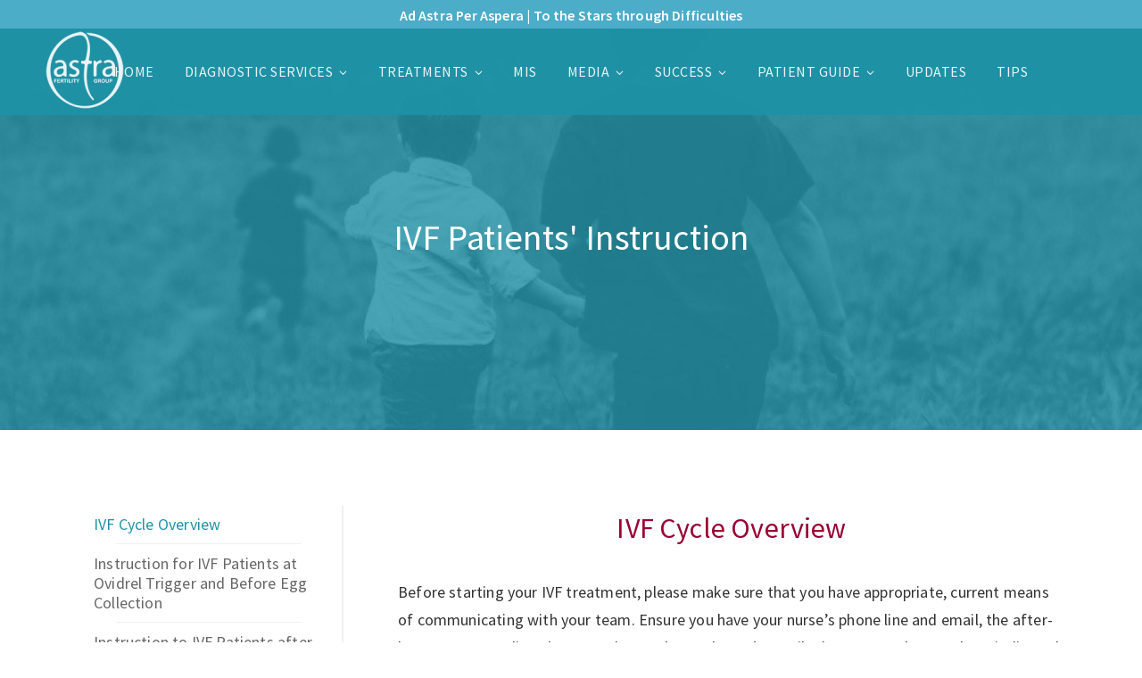

--- FILE ---
content_type: text/html; charset=UTF-8
request_url: https://astrafertility.com/patient-guide/ivf-patients-instruction/
body_size: 18926
content:
<!doctype html><html lang="en" class="no-js"><head><link rel="icon" href="https://www.astrafertility.com/wp-content/uploads/2020/03/Astra-Fertility-logo-dark-png.png" type="image/x-icon" /><link rel="shortcut icon" href="https://www.astrafertility.com/wp-content/uploads/2020/03/Astra-Fertility-logo-dark-png.png" type="image/x-icon" /><meta charset="UTF-8"><meta http-equiv="x-ua-compatible" content="ie=edge"><meta name="viewport" content="width=device-width, initial-scale=1"><link rel="profile" href="http://gmpg.org/xfn/11"><link rel="pingback" href="https://astrafertility.com/xmlrpc.php"><title>IVF treatment, Patients&#039; Instruction | Astra Fertility Group</title><style id="rocket-critical-css">ul{box-sizing:border-box}:root{--wp--preset--font-size--normal:16px;--wp--preset--font-size--huge:42px}html{font-family:sans-serif;line-height:1.15;-ms-text-size-adjust:100%;-webkit-text-size-adjust:100%}body{margin:0}header,nav,section{display:block}a{background-color:transparent;-webkit-text-decoration-skip:objects}strong{font-weight:inherit}strong{font-weight:bolder}img{border-style:none}::-webkit-file-upload-button{-webkit-appearance:button;font:inherit}html{box-sizing:border-box}*,*::before,*::after{box-sizing:inherit}@-ms-viewport{width:device-width}html{-ms-overflow-style:scrollbar}body{font-family:"Source Sans Pro","Montserrat",Arial,"Helvetica Neue",sans-serif;font-size:1rem;font-weight:400;line-height:1.75;color:#333;background-color:#fff}h2{margin-top:0;margin-bottom:.5rem}p{margin-top:0;margin-bottom:1rem}ul{margin-top:0;margin-bottom:1rem}ul ul{margin-bottom:0}a{color:#1e92a6;text-decoration:none}img{vertical-align:middle}a{touch-action:manipulation}table{border-collapse:collapse;background-color:transparent}h2{margin-bottom:2rem;font-family:"Source Sans Pro","Source Sans Pro",Arial,"Helvetica Neue",sans-serif;font-weight:400;line-height:1.5;color:#111}h2{font-size:2rem}.container{position:relative;margin-left:auto;margin-right:auto;padding-right:15px;padding-left:15px}@media (min-width:576px){.container{padding-right:15px;padding-left:15px}}@media (min-width:768px){.container{padding-right:15px;padding-left:15px}}@media (min-width:992px){.container{padding-right:15px;padding-left:15px}}@media (min-width:1200px){.container{padding-right:15px;padding-left:15px}}@media (min-width:576px){.container{width:540px;max-width:100%}}@media (min-width:768px){.container{width:720px;max-width:100%}}@media (min-width:992px){.container{width:960px;max-width:100%}}@media (min-width:1200px){.container{width:1140px;max-width:100%}}.container-fluid{position:relative;margin-left:auto;margin-right:auto;padding-right:15px;padding-left:15px}@media (min-width:576px){.container-fluid{padding-right:15px;padding-left:15px}}@media (min-width:768px){.container-fluid{padding-right:15px;padding-left:15px}}@media (min-width:992px){.container-fluid{padding-right:15px;padding-left:15px}}@media (min-width:1200px){.container-fluid{padding-right:15px;padding-left:15px}}@supports (transform:translate3d(0,0,0)){transition:transform 0.6s ease-in-out;backface-visibility:hidden;perspective:1000px}.text-left{text-align:left!important}.text-center{text-align:center!important}.animated{-webkit-animation-duration:1s;animation-duration:1s;-webkit-animation-fill-mode:both;animation-fill-mode:both}html{-webkit-font-smoothing:antialiased;position:relative;overflow-x:hidden}body{letter-spacing:.04em}p{margin-bottom:2rem}a{outline:none}table{margin-bottom:2rem}table tr,table td{padding:10px 15px;border:1px solid #eee}#sp-wrapper{background:#fff;position:relative;z-index:10}@media (max-width:767px){.text-left{text-align:center!important}}[class^="icon-"]:before{margin:0}#sp-preloader{position:fixed;top:0;bottom:0;right:0;left:0;width:100%;height:100%;z-index:15000;background:#fff}#sp-preloader:after{content:'';position:fixed;top:50%;left:50%;margin-top:-25px;margin-left:-25px}#sp-preloader:after{width:50px;height:50px;border-radius:50%;display:inline-block;background:#1e92a6;animation:1.15s infinite ease-in-out;animation-name:sp-site-loader}#sp-preloader:after:before,#sp-preloader:after:after{animation:1.15s infinite ease-in-out;width:100%;height:100%;border-radius:50%;position:absolute;top:0;left:0}@keyframes sp-site-loader{from{transform:scale(0);opacity:1}to{transform:scale(1);opacity:0}}.sp-scroll-top{position:fixed;padding:10px;text-align:center;right:30px;bottom:30px;color:#fff;transform:translate3d(0,20px,0);z-index:1000;border-radius:20px;background-color:#1e92a6;opacity:0;line-height:1;visibility:hidden}.sp-scroll-top>i{width:20px;height:20px;line-height:20px;color:#fff;display:inline-block;opacity:1;font-size:20px;vertical-align:middle}.sp-scroll-top>.anno-text{padding-left:10px;padding-right:5px;white-space:nowrap;display:none;font-size:14px;text-transform:uppercase;vertical-align:middle}#sp-header{position:absolute;top:0;left:0;right:0;width:100%;z-index:1050;background:transparent;color:#fff;padding:20px 30px;border-bottom:1px solid transparent}#sp-header-inner{display:flex;align-items:center}#sp-header-inner>.brand-logo{color:inherit;font-size:2.1rem;margin-right:auto;min-width:0;line-height:1}#sp-header-inner>.brand-logo img{max-width:100%;height:auto}#sp-header-inner>.brand-logo img.logo-dark{display:none}#sp-primary-nav{text-align:right;line-height:1}#sp-primary-nav>.nav_menu{margin:0;padding:0;border:0;list-style:none;margin:0 -17px;font-size:0}#sp-primary-nav>.nav_menu::after{display:block;content:"";clear:both}#sp-primary-nav>.nav_menu>li{position:relative;display:inline-block}#sp-primary-nav>.nav_menu>li>a{display:inline-block;font-size:16px;white-space:nowrap;padding:15px 17px;font-weight:400;color:inherit;text-transform:uppercase}#sp-primary-nav>.nav_menu>li.menu-item-has-children>a:after{padding-left:7px;content:'\e821';font-size:14px;font-family:"sp-theme-icons"}#sp-primary-nav>.nav_menu .sub-menu{margin:0;padding:0;border:0;list-style:none;transform:translate3d(0,-10px,0);opacity:0;visibility:hidden;position:absolute;top:100%;left:0;box-shadow:0 6px 12px rgba(0,0,0,.175);background:#fff;text-align:left}#sp-primary-nav>.nav_menu .sub-menu>li{display:inline-block;position:relative}#sp-primary-nav>.nav_menu .sub-menu>li>a{position:relative;display:inline-block;padding:10px 20px;font-size:15px;color:#333;width:220px;line-height:1.75;white-space:normal;text-transform:capitalize;border-top:1px solid #eee}#sp-primary-nav>.nav_menu .sub-menu>li.menu-item-has-children>a:after{right:20px;position:absolute;padding-left:7px;content:'\e81f';font-size:14px;font-family:"sp-theme-icons"}#sp-primary-nav>.nav_menu .sub-menu .sub-menu{transform:translate3d(-10px,0,0);left:100%;top:0}#sp-mobile-nav-bg,#sp-mobile-nav-container{opacity:0;visibility:hidden}#sp-mobile-nav-bg{position:absolute;top:0;bottom:0;right:0;left:0;width:100%;height:100%;z-index:1030;background:rgba(0,0,0,.85)}#sp-mobile-nav-container{position:absolute;top:0;bottom:0;right:0;left:0;width:100%;height:100%;z-index:1040;border-top:0 solid transparent;border-bottom:25px solid transparent;overflow:hidden}#sp-primary-nav #sp-mobile-nav-trigger{display:inline-block;vertical-align:middle;position:relative;font-size:18px;z-index:1040;margin:15px 0;width:1.5em;height:1em;color:inherit}#sp-primary-nav #sp-mobile-nav-trigger>span{display:block;position:absolute;height:2px;width:100%;background:currentColor;opacity:1;left:0;transform:rotate(0deg)}#sp-primary-nav #sp-mobile-nav-trigger>span:nth-child(1){top:0}#sp-primary-nav #sp-mobile-nav-trigger>span:nth-child(2),#sp-primary-nav #sp-mobile-nav-trigger>span:nth-child(3){top:50%;margin-top:-1px}#sp-primary-nav #sp-mobile-nav-trigger>span:nth-child(4){bottom:0}#sp-mobile-nav-container .nav_menu li.menu-item-has-children>a{position:relative}#sp-mobile-nav-container .nav_menu li.menu-item-has-children>a:after{content:'\f3d0';font-family:"sp-theme-icons";margin-left:5px;font-size:12px;position:absolute;top:50%;margin-top:2px;line-height:1;transform:translateY(-50%)}#sp-mobile-nav-container .nav_menu .sub-menu{margin:0;padding:0;border:0;list-style:none;padding:0 0 15px;display:none}#sp-mobile-nav-container .nav_menu .sub-menu a{font-size:16px;font-weight:400;text-align:center;margin-bottom:10px;color:#fff;text-transform:none;display:block}#sp-mobile-nav-container .nav_menu .sub-menu .sub-menu{padding-top:5px}#sp-header{position:fixed}#sp-header.stuck-slidein{position:absolute}#sp-header.stuck-slidein:not(.header-stuck){top:0}@media (max-width:1199px){#sp-primary-nav>.nav_menu{display:none}}@media (min-width:1200px){#sp-primary-nav>#sp-mobile-nav-trigger{display:none}}@media (max-width:575px){#sp-header{padding:10px 15px!important}#sp-header-inner>.brand-logo{font-size:1.6rem!important;padding-right:30px}}#sp-footer-sizing-helper{display:none}.sp-intro{position:relative;overflow:hidden;text-align:center;width:100%;color:#fff;text-shadow:0 1px 3px rgba(0,0,0,.5)}.sp-intro .intro-bg{position:absolute;top:0;bottom:0;right:0;left:0;width:100%;height:100%;background-size:cover;background-position:center;background-repeat:no-repeat;z-index:10}.sp-intro .intro-bg:before{position:absolute;top:0;bottom:0;right:0;left:0;width:100%;height:100%;background:#000;opacity:.55;content:'';z-index:15}.sp-intro .intro-bg>img{-o-object-fit:cover;object-fit:cover;font-family:"object-fit:cover;";width:100%;height:100%}.sp-intro .intro-body{position:relative;z-index:20;padding:50px 25px}@media (max-width:575px){.sp-intro .intro-body{padding:50px 15px}}.sp-intro .intro-body h2{color:#fff}.sp-intro:not(.fullscreen):first-child{padding-top:50px}.sp-intro .intro-title{line-height:1;font-family:"Source Sans Pro","Source Sans Pro",Arial,"Helvetica Neue",sans-serif;font-weight:400;text-transform:capitalize;margin-bottom:2.5rem}.sp-intro .intro-title:last-child{margin-bottom:0}.sp-intro .intro-title.intro-title-1{font-size:4.3rem}@media (max-width:767px){.sp-intro .intro-title.intro-title-1{font-size:3.2rem}}@media (max-width:575px){.sp-intro .intro-title.intro-title-1{font-size:3rem}}.sp-intro.sp-intro-image{display:flex;align-items:center;justify-content:center}@font-face{font-family:'sp-theme-icons';src:url(https://www.astrafertility.com/wp-content/themes/astrafertility/public/icon-font/font/sp-theme-icons.eot?86368754);src:url(https://www.astrafertility.com/wp-content/themes/astrafertility/public/icon-font/font/sp-theme-icons.eot?86368754#iefix) format('embedded-opentype'),url(https://www.astrafertility.com/wp-content/themes/astrafertility/public/icon-font/font/sp-theme-icons.woff2?86368754) format('woff2'),url(https://www.astrafertility.com/wp-content/themes/astrafertility/public/icon-font/font/sp-theme-icons.woff?86368754) format('woff'),url(https://www.astrafertility.com/wp-content/themes/astrafertility/public/icon-font/font/sp-theme-icons.ttf?86368754) format('truetype'),url(https://www.astrafertility.com/wp-content/themes/astrafertility/public/icon-font/font/sp-theme-icons.svg?86368754#sp-theme-icons) format('svg');font-weight:400;font-style:normal}[class^="icon-"]:before{display:inline-block;font:normal normal normal 14px/1 "sp-theme-icons";font-size:inherit;text-rendering:auto;-webkit-font-smoothing:antialiased;-moz-osx-font-smoothing:grayscale}.icon-angle-up:before{content:'\e820'}.vc_row:after,.vc_row:before{content:" ";display:table}.vc_row:after{clear:both}.vc_column_container{width:100%}.vc_row{margin-left:-15px;margin-right:-15px}.vc_col-sm-12{position:relative;min-height:1px;padding-left:15px;padding-right:15px;-webkit-box-sizing:border-box;-moz-box-sizing:border-box;box-sizing:border-box}@media (min-width:768px){.vc_col-sm-12{float:left}.vc_col-sm-12{width:100%}}.vc_clearfix:after,.vc_clearfix:before{content:" ";display:table}.vc_clearfix:after{clear:both}.vc_clearfix:after,.vc_clearfix:before{content:" ";display:table}.vc_clearfix:after{clear:both}.wpb_text_column :last-child,.wpb_text_column p:last-child{margin-bottom:0}.wpb_content_element{margin-bottom:35px}.vc_parallax{position:relative;overflow:hidden}.vc_parallax>*{position:relative;z-index:1}.vc_parallax .vc_parallax-inner{position:absolute;left:0;right:0;top:0;background-attachment:scroll;background-color:transparent;background-image:inherit;background-size:cover;z-index:0;background-position:50% 0}.vc_row.vc_row-no-padding .vc_column-inner{padding-left:0;padding-right:0}.vc_row[data-vc-full-width]{overflow:hidden}.vc_column-inner::after,.vc_column-inner::before{content:" ";display:table}.vc_column-inner::after{clear:both}.vc_column_container{padding-left:0;padding-right:0}.vc_column_container>.vc_column-inner{box-sizing:border-box;padding-left:15px;padding-right:15px;width:100%}.vc_row-has-fill+.vc_row-full-width+.vc_row>.vc_column_container>.vc_column-inner,.vc_row-has-fill>.vc_column_container>.vc_column-inner{padding-top:35px}.wpb_animate_when_almost_visible{opacity:0}.wpb_start_animation{opacity:1}.animated{-webkit-animation-duration:1s;animation-duration:1s;-webkit-animation-fill-mode:both;animation-fill-mode:both}</style><link rel="preload" href="https://astrafertility.com/wp-content/cache/min/1/ee993c4c311a42708f837ed4937e1756.css" as="style" onload="this.onload=null;this.rel='stylesheet'" data-minify="1" /><meta name='robots' content='max-image-preview:large' /><link rel='dns-prefetch' href='//www.googletagmanager.com' /><link rel='dns-prefetch' href='//use.fontawesome.com' /><link rel="alternate" type="application/rss+xml" title="Astra Fertility &raquo; Feed" href="https://astrafertility.com/feed/" /><link rel="alternate" type="application/rss+xml" title="Astra Fertility &raquo; Comments Feed" href="https://astrafertility.com/comments/feed/" /><link rel="alternate" title="oEmbed (JSON)" type="application/json+oembed" href="https://astrafertility.com/wp-json/oembed/1.0/embed?url=https%3A%2F%2Fastrafertility.com%2Fpatient-guide%2Fivf-patients-instruction%2F" /><link rel="alternate" title="oEmbed (XML)" type="text/xml+oembed" href="https://astrafertility.com/wp-json/oembed/1.0/embed?url=https%3A%2F%2Fastrafertility.com%2Fpatient-guide%2Fivf-patients-instruction%2F&#038;format=xml" /><style id='wp-img-auto-sizes-contain-inline-css' type='text/css'>img:is([sizes=auto i],[sizes^="auto," i]){contain-intrinsic-size:3000px 1500px}</style><style id='wp-emoji-styles-inline-css' type='text/css'>img.wp-smiley,img.emoji{display:inline!important;border:none!important;box-shadow:none!important;height:1em!important;width:1em!important;margin:0 0.07em!important;vertical-align:-0.1em!important;background:none!important;padding:0!important}</style><style id='global-styles-inline-css' type='text/css'>:root{--wp--preset--aspect-ratio--square:1;--wp--preset--aspect-ratio--4-3:4/3;--wp--preset--aspect-ratio--3-4:3/4;--wp--preset--aspect-ratio--3-2:3/2;--wp--preset--aspect-ratio--2-3:2/3;--wp--preset--aspect-ratio--16-9:16/9;--wp--preset--aspect-ratio--9-16:9/16;--wp--preset--color--black:#000;--wp--preset--color--cyan-bluish-gray:#abb8c3;--wp--preset--color--white:#fff;--wp--preset--color--pale-pink:#f78da7;--wp--preset--color--vivid-red:#cf2e2e;--wp--preset--color--luminous-vivid-orange:#ff6900;--wp--preset--color--luminous-vivid-amber:#fcb900;--wp--preset--color--light-green-cyan:#7bdcb5;--wp--preset--color--vivid-green-cyan:#00d084;--wp--preset--color--pale-cyan-blue:#8ed1fc;--wp--preset--color--vivid-cyan-blue:#0693e3;--wp--preset--color--vivid-purple:#9b51e0;--wp--preset--gradient--vivid-cyan-blue-to-vivid-purple:linear-gradient(135deg,rgb(6,147,227) 0%,rgb(155,81,224) 100%);--wp--preset--gradient--light-green-cyan-to-vivid-green-cyan:linear-gradient(135deg,rgb(122,220,180) 0%,rgb(0,208,130) 100%);--wp--preset--gradient--luminous-vivid-amber-to-luminous-vivid-orange:linear-gradient(135deg,rgb(252,185,0) 0%,rgb(255,105,0) 100%);--wp--preset--gradient--luminous-vivid-orange-to-vivid-red:linear-gradient(135deg,rgb(255,105,0) 0%,rgb(207,46,46) 100%);--wp--preset--gradient--very-light-gray-to-cyan-bluish-gray:linear-gradient(135deg,rgb(238,238,238) 0%,rgb(169,184,195) 100%);--wp--preset--gradient--cool-to-warm-spectrum:linear-gradient(135deg,rgb(74,234,220) 0%,rgb(151,120,209) 20%,rgb(207,42,186) 40%,rgb(238,44,130) 60%,rgb(251,105,98) 80%,rgb(254,248,76) 100%);--wp--preset--gradient--blush-light-purple:linear-gradient(135deg,rgb(255,206,236) 0%,rgb(152,150,240) 100%);--wp--preset--gradient--blush-bordeaux:linear-gradient(135deg,rgb(254,205,165) 0%,rgb(254,45,45) 50%,rgb(107,0,62) 100%);--wp--preset--gradient--luminous-dusk:linear-gradient(135deg,rgb(255,203,112) 0%,rgb(199,81,192) 50%,rgb(65,88,208) 100%);--wp--preset--gradient--pale-ocean:linear-gradient(135deg,rgb(255,245,203) 0%,rgb(182,227,212) 50%,rgb(51,167,181) 100%);--wp--preset--gradient--electric-grass:linear-gradient(135deg,rgb(202,248,128) 0%,rgb(113,206,126) 100%);--wp--preset--gradient--midnight:linear-gradient(135deg,rgb(2,3,129) 0%,rgb(40,116,252) 100%);--wp--preset--font-size--small:13px;--wp--preset--font-size--medium:20px;--wp--preset--font-size--large:36px;--wp--preset--font-size--x-large:42px;--wp--preset--spacing--20:.44rem;--wp--preset--spacing--30:.67rem;--wp--preset--spacing--40:1rem;--wp--preset--spacing--50:1.5rem;--wp--preset--spacing--60:2.25rem;--wp--preset--spacing--70:3.38rem;--wp--preset--spacing--80:5.06rem;--wp--preset--shadow--natural:6px 6px 9px rgba(0,0,0,.2);--wp--preset--shadow--deep:12px 12px 50px rgba(0,0,0,.4);--wp--preset--shadow--sharp:6px 6px 0 rgba(0,0,0,.2);--wp--preset--shadow--outlined:6px 6px 0 -3px rgb(255,255,255),6px 6px rgb(0,0,0);--wp--preset--shadow--crisp:6px 6px 0 rgb(0,0,0)}:where(.is-layout-flex){gap:.5em}:where(.is-layout-grid){gap:.5em}body .is-layout-flex{display:flex}.is-layout-flex{flex-wrap:wrap;align-items:center}.is-layout-flex>:is(*,div){margin:0}body .is-layout-grid{display:grid}.is-layout-grid>:is(*,div){margin:0}:where(.wp-block-columns.is-layout-flex){gap:2em}:where(.wp-block-columns.is-layout-grid){gap:2em}:where(.wp-block-post-template.is-layout-flex){gap:1.25em}:where(.wp-block-post-template.is-layout-grid){gap:1.25em}.has-black-color{color:var(--wp--preset--color--black)!important}.has-cyan-bluish-gray-color{color:var(--wp--preset--color--cyan-bluish-gray)!important}.has-white-color{color:var(--wp--preset--color--white)!important}.has-pale-pink-color{color:var(--wp--preset--color--pale-pink)!important}.has-vivid-red-color{color:var(--wp--preset--color--vivid-red)!important}.has-luminous-vivid-orange-color{color:var(--wp--preset--color--luminous-vivid-orange)!important}.has-luminous-vivid-amber-color{color:var(--wp--preset--color--luminous-vivid-amber)!important}.has-light-green-cyan-color{color:var(--wp--preset--color--light-green-cyan)!important}.has-vivid-green-cyan-color{color:var(--wp--preset--color--vivid-green-cyan)!important}.has-pale-cyan-blue-color{color:var(--wp--preset--color--pale-cyan-blue)!important}.has-vivid-cyan-blue-color{color:var(--wp--preset--color--vivid-cyan-blue)!important}.has-vivid-purple-color{color:var(--wp--preset--color--vivid-purple)!important}.has-black-background-color{background-color:var(--wp--preset--color--black)!important}.has-cyan-bluish-gray-background-color{background-color:var(--wp--preset--color--cyan-bluish-gray)!important}.has-white-background-color{background-color:var(--wp--preset--color--white)!important}.has-pale-pink-background-color{background-color:var(--wp--preset--color--pale-pink)!important}.has-vivid-red-background-color{background-color:var(--wp--preset--color--vivid-red)!important}.has-luminous-vivid-orange-background-color{background-color:var(--wp--preset--color--luminous-vivid-orange)!important}.has-luminous-vivid-amber-background-color{background-color:var(--wp--preset--color--luminous-vivid-amber)!important}.has-light-green-cyan-background-color{background-color:var(--wp--preset--color--light-green-cyan)!important}.has-vivid-green-cyan-background-color{background-color:var(--wp--preset--color--vivid-green-cyan)!important}.has-pale-cyan-blue-background-color{background-color:var(--wp--preset--color--pale-cyan-blue)!important}.has-vivid-cyan-blue-background-color{background-color:var(--wp--preset--color--vivid-cyan-blue)!important}.has-vivid-purple-background-color{background-color:var(--wp--preset--color--vivid-purple)!important}.has-black-border-color{border-color:var(--wp--preset--color--black)!important}.has-cyan-bluish-gray-border-color{border-color:var(--wp--preset--color--cyan-bluish-gray)!important}.has-white-border-color{border-color:var(--wp--preset--color--white)!important}.has-pale-pink-border-color{border-color:var(--wp--preset--color--pale-pink)!important}.has-vivid-red-border-color{border-color:var(--wp--preset--color--vivid-red)!important}.has-luminous-vivid-orange-border-color{border-color:var(--wp--preset--color--luminous-vivid-orange)!important}.has-luminous-vivid-amber-border-color{border-color:var(--wp--preset--color--luminous-vivid-amber)!important}.has-light-green-cyan-border-color{border-color:var(--wp--preset--color--light-green-cyan)!important}.has-vivid-green-cyan-border-color{border-color:var(--wp--preset--color--vivid-green-cyan)!important}.has-pale-cyan-blue-border-color{border-color:var(--wp--preset--color--pale-cyan-blue)!important}.has-vivid-cyan-blue-border-color{border-color:var(--wp--preset--color--vivid-cyan-blue)!important}.has-vivid-purple-border-color{border-color:var(--wp--preset--color--vivid-purple)!important}.has-vivid-cyan-blue-to-vivid-purple-gradient-background{background:var(--wp--preset--gradient--vivid-cyan-blue-to-vivid-purple)!important}.has-light-green-cyan-to-vivid-green-cyan-gradient-background{background:var(--wp--preset--gradient--light-green-cyan-to-vivid-green-cyan)!important}.has-luminous-vivid-amber-to-luminous-vivid-orange-gradient-background{background:var(--wp--preset--gradient--luminous-vivid-amber-to-luminous-vivid-orange)!important}.has-luminous-vivid-orange-to-vivid-red-gradient-background{background:var(--wp--preset--gradient--luminous-vivid-orange-to-vivid-red)!important}.has-very-light-gray-to-cyan-bluish-gray-gradient-background{background:var(--wp--preset--gradient--very-light-gray-to-cyan-bluish-gray)!important}.has-cool-to-warm-spectrum-gradient-background{background:var(--wp--preset--gradient--cool-to-warm-spectrum)!important}.has-blush-light-purple-gradient-background{background:var(--wp--preset--gradient--blush-light-purple)!important}.has-blush-bordeaux-gradient-background{background:var(--wp--preset--gradient--blush-bordeaux)!important}.has-luminous-dusk-gradient-background{background:var(--wp--preset--gradient--luminous-dusk)!important}.has-pale-ocean-gradient-background{background:var(--wp--preset--gradient--pale-ocean)!important}.has-electric-grass-gradient-background{background:var(--wp--preset--gradient--electric-grass)!important}.has-midnight-gradient-background{background:var(--wp--preset--gradient--midnight)!important}.has-small-font-size{font-size:var(--wp--preset--font-size--small)!important}.has-medium-font-size{font-size:var(--wp--preset--font-size--medium)!important}.has-large-font-size{font-size:var(--wp--preset--font-size--large)!important}.has-x-large-font-size{font-size:var(--wp--preset--font-size--x-large)!important}</style><style id='classic-theme-styles-inline-css' type='text/css'>
/*! This file is auto-generated */
.wp-block-button__link{color:#fff;background-color:#32373c;border-radius:9999px;box-shadow:none;text-decoration:none;padding:calc(.667em + 2px) calc(1.333em + 2px);font-size:1.125em}.wp-block-file__button{background:#32373c;color:#fff;text-decoration:none}</style><style id='font-awesome-svg-styles-default-inline-css' type='text/css'>.svg-inline--fa{display:inline-block;height:1em;overflow:visible;vertical-align:-.125em}</style><style id='font-awesome-svg-styles-inline-css' type='text/css'>.wp-block-font-awesome-icon svg::before,.wp-rich-text-font-awesome-icon svg::before{content:unset}</style><link rel='preload' id='font-awesome-official-css' href='https://use.fontawesome.com/releases/v6.2.1/css/all.css' as="style" onload="this.onload=null;this.rel='stylesheet'" type='text/css' media='all' integrity="sha384-twcuYPV86B3vvpwNhWJuaLdUSLF9+ttgM2A6M870UYXrOsxKfER2MKox5cirApyA" crossorigin="anonymous" /><link rel='preload' id='font-awesome-official-v4shim-css' href='https://use.fontawesome.com/releases/v6.2.1/css/v4-shims.css' as="style" onload="this.onload=null;this.rel='stylesheet'" type='text/css' media='all' integrity="sha384-RreHPODFsMyzCpG+dKnwxOSjmjkuPWWdYP8sLpBRoSd8qPNJwaxKGUdxhQOKwUc7" crossorigin="anonymous" /> <script type="text/javascript" src="https://astrafertility.com/wp-content/cache/busting/1/wp-includes/js/jquery/jquery.min-3.7.1.js" id="jquery-core-js"></script> 
 <script type="text/javascript" src="https://www.googletagmanager.com/gtag/js?id=G-3LSFZW2BE2" id="google_gtagjs-js" async></script> <script type="text/javascript" id="google_gtagjs-js-after">/* <![CDATA[ */ window.dataLayer = window.dataLayer || [];function gtag(){dataLayer.push(arguments);}
gtag("set","linker",{"domains":["astrafertility.com"]});
gtag("js", new Date());
gtag("set", "developer_id.dZTNiMT", true);
gtag("config", "G-3LSFZW2BE2");
//# sourceURL=google_gtagjs-js-after /* ]]> */</script> <link rel="https://api.w.org/" href="https://astrafertility.com/wp-json/" /><link rel="alternate" title="JSON" type="application/json" href="https://astrafertility.com/wp-json/wp/v2/pages/2537" /><link rel="EditURI" type="application/rsd+xml" title="RSD" href="https://astrafertility.com/xmlrpc.php?rsd" /><meta name="generator" content="WordPress 6.9" /><link rel='shortlink' href='https://astrafertility.com/?p=2537' /><meta name="generator" content="Site Kit by Google 1.171.0" /><meta name="description" content="Before starting your IVF treatment, please make sure that you have appropriate, current means of communicating with your team. Ensure you have your nurse’s p..." /><meta name="google-site-verification" content="TxskhnV8-RbTBfzJ9is6lvFJD4DD6SdEXkbWwDGQnK0" /> <script type="application/ld+json">{"@context":"https:\/\/schema.org","@graph":[{"@type":"Organization","@id":"https:\/\/astrafertility.com\/#schema-publishing-organization","url":"https:\/\/astrafertility.com","name":"Astra Fertility Group","logo":{"@type":"ImageObject","@id":"https:\/\/astrafertility.com\/#schema-organization-logo","url":"http:\/\/astrafertility.com\/wp-content\/uploads\/2020\/03\/Astra-Fertility-logo-dark-png.png","height":60,"width":60}},{"@type":"WebSite","@id":"https:\/\/astrafertility.com\/#schema-website","url":"https:\/\/astrafertility.com","name":"Astra Fertility Group","encoding":"UTF-8","potentialAction":{"@type":"SearchAction","target":"https:\/\/astrafertility.com\/search\/{search_term_string}\/","query-input":"required name=search_term_string"},"image":{"@type":"ImageObject","@id":"https:\/\/astrafertility.com\/#schema-site-logo","url":"https:\/\/astrafertility.com\/wp-content\/uploads\/2020\/03\/Astra-Fertility-logo-dark-png.png","height":150,"width":150}},{"@type":"BreadcrumbList","@id":"https:\/\/astrafertility.com\/patient-guide\/ivf-patients-instruction?page&pagename=patient-guide\/ivf-patients-instruction\/#breadcrumb","itemListElement":[{"@type":"ListItem","position":1,"name":"Home","item":"https:\/\/astrafertility.com"},{"@type":"ListItem","position":2,"name":"Patient Guide","item":"https:\/\/astrafertility.com\/patient-guide\/"},{"@type":"ListItem","position":3,"name":"IVF Patients&#8217; Instruction"}]},{"@type":"Person","@id":"https:\/\/astrafertility.com\/author\/eggsdev\/#schema-author","name":"eggsdev"},{"@type":"WebPage","@id":"https:\/\/astrafertility.com\/patient-guide\/ivf-patients-instruction\/#schema-webpage","isPartOf":{"@id":"https:\/\/astrafertility.com\/#schema-website"},"publisher":{"@id":"https:\/\/astrafertility.com\/#schema-publishing-organization"},"url":"https:\/\/astrafertility.com\/patient-guide\/ivf-patients-instruction\/","hasPart":[{"@type":"SiteNavigationElement","@id":"https:\/\/astrafertility.com\/patient-guide\/ivf-patients-instruction\/#schema-nav-element-1323","name":"","url":"https:\/\/astrafertility.com\/"},{"@type":"SiteNavigationElement","@id":"https:\/\/astrafertility.com\/patient-guide\/ivf-patients-instruction\/#schema-nav-element-1138","name":"Diagnostic services","url":"#"},{"@type":"SiteNavigationElement","@id":"https:\/\/astrafertility.com\/patient-guide\/ivf-patients-instruction\/#schema-nav-element-2809","name":"Female","url":"#"},{"@type":"SiteNavigationElement","@id":"https:\/\/astrafertility.com\/patient-guide\/ivf-patients-instruction\/#schema-nav-element-2808","name":"Female First Line Investigations","url":"https:\/\/astrafertility.com\/first-line-investigations-female\/"},{"@type":"SiteNavigationElement","@id":"https:\/\/astrafertility.com\/patient-guide\/ivf-patients-instruction\/#schema-nav-element-2807","name":"Female Second Line Investigations","url":"https:\/\/astrafertility.com\/second-line-investigations-female\/"},{"@type":"SiteNavigationElement","@id":"https:\/\/astrafertility.com\/patient-guide\/ivf-patients-instruction\/#schema-nav-element-2832","name":"Male","url":"#"},{"@type":"SiteNavigationElement","@id":"https:\/\/astrafertility.com\/patient-guide\/ivf-patients-instruction\/#schema-nav-element-2843","name":"Male First Line Investigations","url":"https:\/\/astrafertility.com\/first-line-investigations-male\/"},{"@type":"SiteNavigationElement","@id":"https:\/\/astrafertility.com\/patient-guide\/ivf-patients-instruction\/#schema-nav-element-2842","name":"Male Second Line Investigations","url":"https:\/\/astrafertility.com\/second-line-investigations-male\/"},{"@type":"SiteNavigationElement","@id":"https:\/\/astrafertility.com\/patient-guide\/ivf-patients-instruction\/#schema-nav-element-1141","name":"Treatments","url":"#"},{"@type":"SiteNavigationElement","@id":"https:\/\/astrafertility.com\/patient-guide\/ivf-patients-instruction\/#schema-nav-element-3114","name":"Treatments Available","url":"#"},{"@type":"SiteNavigationElement","@id":"https:\/\/astrafertility.com\/patient-guide\/ivf-patients-instruction\/#schema-nav-element-2939","name":"","url":"https:\/\/astrafertility.com\/ovulation-induction-treatment\/"},{"@type":"SiteNavigationElement","@id":"https:\/\/astrafertility.com\/patient-guide\/ivf-patients-instruction\/#schema-nav-element-2943","name":"","url":"https:\/\/astrafertility.com\/iui-treatment\/"},{"@type":"SiteNavigationElement","@id":"https:\/\/astrafertility.com\/patient-guide\/ivf-patients-instruction\/#schema-nav-element-2958","name":"","url":"https:\/\/astrafertility.com\/therapeutic-donor-insemination-treatment\/"},{"@type":"SiteNavigationElement","@id":"https:\/\/astrafertility.com\/patient-guide\/ivf-patients-instruction\/#schema-nav-element-3091","name":"","url":"https:\/\/astrafertility.com\/male-factor-management\/"},{"@type":"SiteNavigationElement","@id":"https:\/\/astrafertility.com\/patient-guide\/ivf-patients-instruction\/#schema-nav-element-2963","name":"","url":"https:\/\/astrafertility.com\/ivf-related-treatments-treatment\/"},{"@type":"SiteNavigationElement","@id":"https:\/\/astrafertility.com\/patient-guide\/ivf-patients-instruction\/#schema-nav-element-3075","name":"","url":"https:\/\/astrafertility.com\/fertility-preservation\/"},{"@type":"SiteNavigationElement","@id":"https:\/\/astrafertility.com\/patient-guide\/ivf-patients-instruction\/#schema-nav-element-3087","name":"","url":"https:\/\/astrafertility.com\/recurrent-pregnancy-loss-management\/"},{"@type":"SiteNavigationElement","@id":"https:\/\/astrafertility.com\/patient-guide\/ivf-patients-instruction\/#schema-nav-element-2360","name":"","url":"https:\/\/astrafertility.com\/supporting-services\/"},{"@type":"SiteNavigationElement","@id":"https:\/\/astrafertility.com\/patient-guide\/ivf-patients-instruction\/#schema-nav-element-2948","name":"","url":"https:\/\/astrafertility.com\/mis\/"},{"@type":"SiteNavigationElement","@id":"https:\/\/astrafertility.com\/patient-guide\/ivf-patients-instruction\/#schema-nav-element-1145","name":"Media","url":"#"},{"@type":"SiteNavigationElement","@id":"https:\/\/astrafertility.com\/patient-guide\/ivf-patients-instruction\/#schema-nav-element-3326","name":"","url":"https:\/\/astrafertility.com\/video-testimonials\/"},{"@type":"SiteNavigationElement","@id":"https:\/\/astrafertility.com\/patient-guide\/ivf-patients-instruction\/#schema-nav-element-2362","name":"","url":"https:\/\/astrafertility.com\/self-injection-teaching\/"},{"@type":"SiteNavigationElement","@id":"https:\/\/astrafertility.com\/patient-guide\/ivf-patients-instruction\/#schema-nav-element-2361","name":"ASTRA and IVF News","url":"https:\/\/astrafertility.com\/ivf-news\/"},{"@type":"SiteNavigationElement","@id":"https:\/\/astrafertility.com\/patient-guide\/ivf-patients-instruction\/#schema-nav-element-1149","name":"Success","url":"#"},{"@type":"SiteNavigationElement","@id":"https:\/\/astrafertility.com\/patient-guide\/ivf-patients-instruction\/#schema-nav-element-2367","name":"","url":"https:\/\/astrafertility.com\/success-rates\/"},{"@type":"SiteNavigationElement","@id":"https:\/\/astrafertility.com\/patient-guide\/ivf-patients-instruction\/#schema-nav-element-2363","name":"","url":"https:\/\/astrafertility.com\/testimonials\/"},{"@type":"SiteNavigationElement","@id":"https:\/\/astrafertility.com\/patient-guide\/ivf-patients-instruction\/#schema-nav-element-2366","name":"","url":"https:\/\/astrafertility.com\/success-stories\/"},{"@type":"SiteNavigationElement","@id":"https:\/\/astrafertility.com\/patient-guide\/ivf-patients-instruction\/#schema-nav-element-1153","name":"Patient Guide","url":"#"},{"@type":"SiteNavigationElement","@id":"https:\/\/astrafertility.com\/patient-guide\/ivf-patients-instruction\/#schema-nav-element-1253","name":"","url":"https:\/\/astrafertility.com\/patient-guide\/new-and-investigative-cycle-patients\/"},{"@type":"SiteNavigationElement","@id":"https:\/\/astrafertility.com\/patient-guide\/ivf-patients-instruction\/#schema-nav-element-2532","name":"","url":"https:\/\/astrafertility.com\/patient-guide\/ovulation-induction-and-iui-instructions\/"},{"@type":"SiteNavigationElement","@id":"https:\/\/astrafertility.com\/patient-guide\/ivf-patients-instruction\/#schema-nav-element-2540","name":"IVF Patients\u2019 Instruction","url":"https:\/\/astrafertility.com\/patient-guide\/ivf-patients-instruction\/"},{"@type":"SiteNavigationElement","@id":"https:\/\/astrafertility.com\/patient-guide\/ivf-patients-instruction\/#schema-nav-element-2554","name":"","url":"https:\/\/astrafertility.com\/patient-guide\/ovarian-hyperstimulation-syndrome\/"},{"@type":"SiteNavigationElement","@id":"https:\/\/astrafertility.com\/patient-guide\/ivf-patients-instruction\/#schema-nav-element-3728","name":"Pregnancy Testing Following Treatment and Complications","url":"https:\/\/astrafertility.com\/patient-guide\/pregnancy-testing\/"},{"@type":"SiteNavigationElement","@id":"https:\/\/astrafertility.com\/patient-guide\/ivf-patients-instruction\/#schema-nav-element-2552","name":"Surgery Patients\u2019 Procudure Instructions","url":"https:\/\/astrafertility.com\/patient-guide\/surgery-patients-procudure-instructions\/"},{"@type":"SiteNavigationElement","@id":"https:\/\/astrafertility.com\/patient-guide\/ivf-patients-instruction\/#schema-nav-element-2555","name":"","url":"https:\/\/astrafertility.com\/patient-guide\/male-factor-assessment-and-procedures\/"},{"@type":"SiteNavigationElement","@id":"https:\/\/astrafertility.com\/patient-guide\/ivf-patients-instruction\/#schema-nav-element-2267","name":"","url":"https:\/\/astrafertility.com\/updates\/"},{"@type":"SiteNavigationElement","@id":"https:\/\/astrafertility.com\/patient-guide\/ivf-patients-instruction\/#schema-nav-element-1343","name":"Tips","url":"https:\/\/astrafertility.com\/fertility-tips\/"}]},{"@type":"Article","mainEntityOfPage":{"@id":"https:\/\/astrafertility.com\/patient-guide\/ivf-patients-instruction\/#schema-webpage"},"author":{"@id":"https:\/\/astrafertility.com\/author\/eggsdev\/#schema-author"},"publisher":{"@id":"https:\/\/astrafertility.com\/#schema-publishing-organization"},"dateModified":"2023-01-21T12:12:23","datePublished":"2020-04-16T12:10:09","headline":"IVF treatment, Patients' Instruction | Astra Fertility Group","description":"Before starting your IVF treatment, please make sure that you have appropriate, current means of communicating with your team. Ensure you have your nurse\u2019s p...","name":"IVF Patients&#8217; Instruction","image":{"@type":"ImageObject","@id":"https:\/\/astrafertility.com\/patient-guide\/ivf-patients-instruction\/#schema-article-image","url":"https:\/\/astrafertility.com\/wp-content\/uploads\/2020\/03\/Astra-Fertility-logo-dark-png.png","height":150,"width":150},"thumbnailUrl":"https:\/\/astrafertility.com\/wp-content\/uploads\/2020\/03\/Astra-Fertility-logo-dark-png.png"}]}</script> <meta property="og:type" content="article" /><meta property="og:url" content="https://astrafertility.com/patient-guide/ivf-patients-instruction/" /><meta property="og:title" content="IVF treatment, Patients&#039; Instruction | Astra Fertility Group" /><meta property="og:description" content="Before starting your IVF treatment, please make sure that you have appropriate, current means of communicating with your team. Ensure you have your nurse’s p..." /><meta property="article:published_time" content="2020-04-16T12:10:09" /><meta property="article:author" content="eggsdev" /> <style type="text/css">.recentcomments a{display:inline!important;padding:0!important;margin:0!important}</style><meta name="generator" content="Powered by WPBakery Page Builder - drag and drop page builder for WordPress."/><style type="text/css" data-type="vc_shortcodes-custom-css">.vc_custom_1584700157920{margin-top:-35px!important;background-position:0 0!important;background-repeat:no-repeat!important}.vc_custom_1587037360814{margin-top:50px!important;margin-bottom:88px!important}</style><noscript><style>.wpb_animate_when_almost_visible{opacity:1}</style></noscript><noscript><style id="rocket-lazyload-nojs-css">.rll-youtube-player,[data-lazy-src]{display:none!important}</style></noscript><script>/*! loadCSS rel=preload polyfill. [c]2017 Filament Group, Inc. MIT License */
(function(w){"use strict";if(!w.loadCSS){w.loadCSS=function(){}}
var rp=loadCSS.relpreload={};rp.support=(function(){var ret;try{ret=w.document.createElement("link").relList.supports("preload")}catch(e){ret=!1}
return function(){return ret}})();rp.bindMediaToggle=function(link){var finalMedia=link.media||"all";function enableStylesheet(){link.media=finalMedia}
if(link.addEventListener){link.addEventListener("load",enableStylesheet)}else if(link.attachEvent){link.attachEvent("onload",enableStylesheet)}
setTimeout(function(){link.rel="stylesheet";link.media="only x"});setTimeout(enableStylesheet,3000)};rp.poly=function(){if(rp.support()){return}
var links=w.document.getElementsByTagName("link");for(var i=0;i<links.length;i++){var link=links[i];if(link.rel==="preload"&&link.getAttribute("as")==="style"&&!link.getAttribute("data-loadcss")){link.setAttribute("data-loadcss",!0);rp.bindMediaToggle(link)}}};if(!rp.support()){rp.poly();var run=w.setInterval(rp.poly,500);if(w.addEventListener){w.addEventListener("load",function(){rp.poly();w.clearInterval(run)})}else if(w.attachEvent){w.attachEvent("onload",function(){rp.poly();w.clearInterval(run)})}}
if(typeof exports!=="undefined"){exports.loadCSS=loadCSS}
else{w.loadCSS=loadCSS}}(typeof global!=="undefined"?global:this))</script> </head><body class="wp-singular page-template-default page page-id-2537 page-child parent-pageid-1745 wp-theme-astrafertility wp-child-theme-astrafertility-child wpb-js-composer js-comp-ver-6.2.0 vc_responsive modula-best-grid-gallery"><div id="sp-preloader"></div><div id="sp-top-scrolling-anchor"></div><a href="#sp-top-scrolling-anchor" class="sp-scroll-top"> <span class="anno-text">Go to top</span> <i class="icon-angle-up"></i> </a><div id="eggs-top-bar-posts"><p>Ad Astra Per Aspera | To the Stars through Difficulties</p></div><header id="sp-header" class="stuck-slidein"><div class="container-fluid" id="sp-header-inner"> <a href="https://astrafertility.com" class="brand-logo"> <img src="data:image/svg+xml,%3Csvg%20xmlns='http://www.w3.org/2000/svg'%20viewBox='0%200%200%200'%3E%3C/svg%3E" data-rjs="https://astrafertility.com/wp-content/uploads/2020/03/Astra-Fertility-logo-png.png" alt="Astra Fertility" class="logo-white" data-lazy-src="https://astrafertility.com/wp-content/uploads/2020/03/Astra-Fertility-logo-png-100x100.png" /><noscript><img src="https://astrafertility.com/wp-content/uploads/2020/03/Astra-Fertility-logo-png-100x100.png" data-rjs="https://astrafertility.com/wp-content/uploads/2020/03/Astra-Fertility-logo-png.png" alt="Astra Fertility" class="logo-white" /></noscript><img src="data:image/svg+xml,%3Csvg%20xmlns='http://www.w3.org/2000/svg'%20viewBox='0%200%200%200'%3E%3C/svg%3E" data-rjs="https://astrafertility.com/wp-content/uploads/2020/03/Astra-Fertility-logo-dark-png.png" alt="Astra Fertility" class="logo-dark" data-lazy-src="https://astrafertility.com/wp-content/uploads/2020/03/Astra-Fertility-logo-dark-png-100x100.png" /><noscript><img src="https://astrafertility.com/wp-content/uploads/2020/03/Astra-Fertility-logo-dark-png-100x100.png" data-rjs="https://astrafertility.com/wp-content/uploads/2020/03/Astra-Fertility-logo-dark-png.png" alt="Astra Fertility" class="logo-dark" /></noscript> </a><nav id="sp-primary-nav"><ul id="menu-main-menu" class="nav_menu"><li id="menu-item-1323" class="menu-item menu-item-type-post_type menu-item-object-page menu-item-home menu-item-1323"><a href="https://astrafertility.com/">Home</a></li><li id="menu-item-1138" class="menu-item menu-item-type-custom menu-item-object-custom menu-item-has-children menu-item-1138"><a href="#">Diagnostic services</a><ul class="sub-menu"><li id="menu-item-2809" class="menu-item menu-item-type-custom menu-item-object-custom menu-item-has-children menu-item-2809"><a href="#">Female</a><ul class="sub-menu"><li id="menu-item-2808" class="menu-item menu-item-type-post_type menu-item-object-page menu-item-2808"><a href="https://astrafertility.com/first-line-investigations-female/">Female First Line Investigations</a></li><li id="menu-item-2807" class="menu-item menu-item-type-post_type menu-item-object-page menu-item-2807"><a href="https://astrafertility.com/second-line-investigations-female/">Female Second Line Investigations</a></li></ul></li><li id="menu-item-2832" class="menu-item menu-item-type-custom menu-item-object-custom menu-item-has-children menu-item-2832"><a href="#">Male</a><ul class="sub-menu"><li id="menu-item-2843" class="menu-item menu-item-type-post_type menu-item-object-page menu-item-2843"><a href="https://astrafertility.com/first-line-investigations-male/">Male First Line Investigations</a></li><li id="menu-item-2842" class="menu-item menu-item-type-post_type menu-item-object-page menu-item-2842"><a href="https://astrafertility.com/second-line-investigations-male/">Male Second Line Investigations</a></li></ul></li></ul></li><li id="menu-item-1141" class="menu-item menu-item-type-custom menu-item-object-custom menu-item-has-children menu-item-1141"><a href="#">Treatments</a><ul class="sub-menu"><li id="menu-item-3114" class="menu-item menu-item-type-custom menu-item-object-custom menu-item-has-children menu-item-3114"><a href="#">Treatments Available</a><ul class="sub-menu"><li id="menu-item-2939" class="menu-item menu-item-type-post_type menu-item-object-page menu-item-2939"><a href="https://astrafertility.com/ovulation-induction-treatment/">Ovulation Induction</a></li><li id="menu-item-2943" class="menu-item menu-item-type-post_type menu-item-object-page menu-item-2943"><a href="https://astrafertility.com/iui-treatment/">IUI Treatment</a></li><li id="menu-item-2958" class="menu-item menu-item-type-post_type menu-item-object-page menu-item-2958"><a href="https://astrafertility.com/therapeutic-donor-insemination-treatment/">Therapeutic Donor Insemination</a></li><li id="menu-item-3091" class="menu-item menu-item-type-post_type menu-item-object-page menu-item-3091"><a href="https://astrafertility.com/male-factor-management/">Male Factor Management</a></li><li id="menu-item-2963" class="menu-item menu-item-type-post_type menu-item-object-page menu-item-2963"><a href="https://astrafertility.com/ivf-related-treatments-treatment/">IVF Related Treatments</a></li><li id="menu-item-3075" class="menu-item menu-item-type-post_type menu-item-object-page menu-item-3075"><a href="https://astrafertility.com/fertility-preservation/">Fertility Preservation</a></li><li id="menu-item-3087" class="menu-item menu-item-type-post_type menu-item-object-page menu-item-3087"><a href="https://astrafertility.com/recurrent-pregnancy-loss-management/">Recurrent Pregnancy Loss Management</a></li></ul></li><li id="menu-item-2360" class="menu-item menu-item-type-post_type menu-item-object-page menu-item-2360"><a href="https://astrafertility.com/supporting-services/">Supporting Services</a></li></ul></li><li id="menu-item-2948" class="menu-item menu-item-type-post_type menu-item-object-page menu-item-2948"><a href="https://astrafertility.com/mis/">MIS</a></li><li id="menu-item-1145" class="menu-item menu-item-type-custom menu-item-object-custom menu-item-has-children menu-item-1145"><a href="#">Media</a><ul class="sub-menu"><li id="menu-item-3326" class="menu-item menu-item-type-post_type menu-item-object-page menu-item-3326"><a href="https://astrafertility.com/video-testimonials/">Video Testimonials</a></li><li id="menu-item-2362" class="menu-item menu-item-type-post_type menu-item-object-page menu-item-2362"><a href="https://astrafertility.com/self-injection-teaching/">Self Injection Teaching</a></li><li id="menu-item-2361" class="menu-item menu-item-type-post_type menu-item-object-page menu-item-2361"><a href="https://astrafertility.com/ivf-news/">ASTRA and IVF News</a></li></ul></li><li id="menu-item-1149" class="menu-item menu-item-type-custom menu-item-object-custom menu-item-has-children menu-item-1149"><a href="#">Success</a><ul class="sub-menu"><li id="menu-item-2367" class="menu-item menu-item-type-post_type menu-item-object-page menu-item-2367"><a href="https://astrafertility.com/success-rates/">Success Rates</a></li><li id="menu-item-2363" class="menu-item menu-item-type-post_type menu-item-object-page menu-item-2363"><a href="https://astrafertility.com/testimonials/">Testimonials</a></li><li id="menu-item-2366" class="menu-item menu-item-type-post_type menu-item-object-page menu-item-2366"><a href="https://astrafertility.com/success-stories/">Success Stories</a></li></ul></li><li id="menu-item-1153" class="menu-item menu-item-type-custom menu-item-object-custom current-menu-ancestor current-menu-parent menu-item-has-children menu-item-1153"><a href="#">Patient Guide</a><ul class="sub-menu"><li id="menu-item-1253" class="menu-item menu-item-type-post_type menu-item-object-page menu-item-1253"><a href="https://astrafertility.com/patient-guide/new-and-investigative-cycle-patients/">New And Investigative Cycle Patients</a></li><li id="menu-item-2532" class="menu-item menu-item-type-post_type menu-item-object-page menu-item-2532"><a href="https://astrafertility.com/patient-guide/ovulation-induction-and-iui-instructions/">Ovulation induction and IUI instructions</a></li><li id="menu-item-2540" class="menu-item menu-item-type-post_type menu-item-object-page current-menu-item page_item page-item-2537 current_page_item menu-item-2540"><a href="https://astrafertility.com/patient-guide/ivf-patients-instruction/" aria-current="page">IVF Patients’ Instruction</a></li><li id="menu-item-2554" class="menu-item menu-item-type-post_type menu-item-object-page menu-item-2554"><a href="https://astrafertility.com/patient-guide/ovarian-hyperstimulation-syndrome/">Ovarian Hyperstimulation Syndrome</a></li><li id="menu-item-3728" class="menu-item menu-item-type-post_type menu-item-object-page menu-item-3728"><a href="https://astrafertility.com/patient-guide/pregnancy-testing/">Pregnancy Testing Following Treatment and Complications</a></li><li id="menu-item-2552" class="menu-item menu-item-type-post_type menu-item-object-page menu-item-2552"><a href="https://astrafertility.com/patient-guide/surgery-patients-procudure-instructions/">Surgery Patients’ Procudure Instructions</a></li><li id="menu-item-2555" class="menu-item menu-item-type-post_type menu-item-object-page menu-item-2555"><a href="https://astrafertility.com/patient-guide/male-factor-assessment-and-procedures/">Male Factor Assessment and Procedures</a></li></ul></li><li id="menu-item-2267" class="menu-item menu-item-type-post_type menu-item-object-page menu-item-2267"><a href="https://astrafertility.com/updates/">Updates</a></li><li id="menu-item-1343" class="menu-item menu-item-type-post_type menu-item-object-page menu-item-1343"><a href="https://astrafertility.com/fertility-tips/">Tips</a></li></ul> <a href="#" id="sp-mobile-nav-trigger"> <span></span><span></span> <span></span><span></span> </a></nav></div></header><div id="sp-mobile-nav-container"><div class="overlay-inner-wrap"><nav><ul id="menu-main-menu-1" class="nav_menu"><li class="menu-item menu-item-type-post_type menu-item-object-page menu-item-home menu-item-1323"><a href="https://astrafertility.com/">Home</a></li><li class="menu-item menu-item-type-custom menu-item-object-custom menu-item-has-children menu-item-1138"><a href="#">Diagnostic services</a><ul class="sub-menu"><li class="menu-item menu-item-type-custom menu-item-object-custom menu-item-has-children menu-item-2809"><a href="#">Female</a><ul class="sub-menu"><li class="menu-item menu-item-type-post_type menu-item-object-page menu-item-2808"><a href="https://astrafertility.com/first-line-investigations-female/">Female First Line Investigations</a></li><li class="menu-item menu-item-type-post_type menu-item-object-page menu-item-2807"><a href="https://astrafertility.com/second-line-investigations-female/">Female Second Line Investigations</a></li></ul></li><li class="menu-item menu-item-type-custom menu-item-object-custom menu-item-has-children menu-item-2832"><a href="#">Male</a><ul class="sub-menu"><li class="menu-item menu-item-type-post_type menu-item-object-page menu-item-2843"><a href="https://astrafertility.com/first-line-investigations-male/">Male First Line Investigations</a></li><li class="menu-item menu-item-type-post_type menu-item-object-page menu-item-2842"><a href="https://astrafertility.com/second-line-investigations-male/">Male Second Line Investigations</a></li></ul></li></ul></li><li class="menu-item menu-item-type-custom menu-item-object-custom menu-item-has-children menu-item-1141"><a href="#">Treatments</a><ul class="sub-menu"><li class="menu-item menu-item-type-custom menu-item-object-custom menu-item-has-children menu-item-3114"><a href="#">Treatments Available</a><ul class="sub-menu"><li class="menu-item menu-item-type-post_type menu-item-object-page menu-item-2939"><a href="https://astrafertility.com/ovulation-induction-treatment/">Ovulation Induction</a></li><li class="menu-item menu-item-type-post_type menu-item-object-page menu-item-2943"><a href="https://astrafertility.com/iui-treatment/">IUI Treatment</a></li><li class="menu-item menu-item-type-post_type menu-item-object-page menu-item-2958"><a href="https://astrafertility.com/therapeutic-donor-insemination-treatment/">Therapeutic Donor Insemination</a></li><li class="menu-item menu-item-type-post_type menu-item-object-page menu-item-3091"><a href="https://astrafertility.com/male-factor-management/">Male Factor Management</a></li><li class="menu-item menu-item-type-post_type menu-item-object-page menu-item-2963"><a href="https://astrafertility.com/ivf-related-treatments-treatment/">IVF Related Treatments</a></li><li class="menu-item menu-item-type-post_type menu-item-object-page menu-item-3075"><a href="https://astrafertility.com/fertility-preservation/">Fertility Preservation</a></li><li class="menu-item menu-item-type-post_type menu-item-object-page menu-item-3087"><a href="https://astrafertility.com/recurrent-pregnancy-loss-management/">Recurrent Pregnancy Loss Management</a></li></ul></li><li class="menu-item menu-item-type-post_type menu-item-object-page menu-item-2360"><a href="https://astrafertility.com/supporting-services/">Supporting Services</a></li></ul></li><li class="menu-item menu-item-type-post_type menu-item-object-page menu-item-2948"><a href="https://astrafertility.com/mis/">MIS</a></li><li class="menu-item menu-item-type-custom menu-item-object-custom menu-item-has-children menu-item-1145"><a href="#">Media</a><ul class="sub-menu"><li class="menu-item menu-item-type-post_type menu-item-object-page menu-item-3326"><a href="https://astrafertility.com/video-testimonials/">Video Testimonials</a></li><li class="menu-item menu-item-type-post_type menu-item-object-page menu-item-2362"><a href="https://astrafertility.com/self-injection-teaching/">Self Injection Teaching</a></li><li class="menu-item menu-item-type-post_type menu-item-object-page menu-item-2361"><a href="https://astrafertility.com/ivf-news/">ASTRA and IVF News</a></li></ul></li><li class="menu-item menu-item-type-custom menu-item-object-custom menu-item-has-children menu-item-1149"><a href="#">Success</a><ul class="sub-menu"><li class="menu-item menu-item-type-post_type menu-item-object-page menu-item-2367"><a href="https://astrafertility.com/success-rates/">Success Rates</a></li><li class="menu-item menu-item-type-post_type menu-item-object-page menu-item-2363"><a href="https://astrafertility.com/testimonials/">Testimonials</a></li><li class="menu-item menu-item-type-post_type menu-item-object-page menu-item-2366"><a href="https://astrafertility.com/success-stories/">Success Stories</a></li></ul></li><li class="menu-item menu-item-type-custom menu-item-object-custom current-menu-ancestor current-menu-parent menu-item-has-children menu-item-1153"><a href="#">Patient Guide</a><ul class="sub-menu"><li class="menu-item menu-item-type-post_type menu-item-object-page menu-item-1253"><a href="https://astrafertility.com/patient-guide/new-and-investigative-cycle-patients/">New And Investigative Cycle Patients</a></li><li class="menu-item menu-item-type-post_type menu-item-object-page menu-item-2532"><a href="https://astrafertility.com/patient-guide/ovulation-induction-and-iui-instructions/">Ovulation induction and IUI instructions</a></li><li class="menu-item menu-item-type-post_type menu-item-object-page current-menu-item page_item page-item-2537 current_page_item menu-item-2540"><a href="https://astrafertility.com/patient-guide/ivf-patients-instruction/" aria-current="page">IVF Patients’ Instruction</a></li><li class="menu-item menu-item-type-post_type menu-item-object-page menu-item-2554"><a href="https://astrafertility.com/patient-guide/ovarian-hyperstimulation-syndrome/">Ovarian Hyperstimulation Syndrome</a></li><li class="menu-item menu-item-type-post_type menu-item-object-page menu-item-3728"><a href="https://astrafertility.com/patient-guide/pregnancy-testing/">Pregnancy Testing Following Treatment and Complications</a></li><li class="menu-item menu-item-type-post_type menu-item-object-page menu-item-2552"><a href="https://astrafertility.com/patient-guide/surgery-patients-procudure-instructions/">Surgery Patients’ Procudure Instructions</a></li><li class="menu-item menu-item-type-post_type menu-item-object-page menu-item-2555"><a href="https://astrafertility.com/patient-guide/male-factor-assessment-and-procedures/">Male Factor Assessment and Procedures</a></li></ul></li><li class="menu-item menu-item-type-post_type menu-item-object-page menu-item-2267"><a href="https://astrafertility.com/updates/">Updates</a></li><li class="menu-item menu-item-type-post_type menu-item-object-page menu-item-1343"><a href="https://astrafertility.com/fertility-tips/">Tips</a></li></ul></nav><div class="sp-soc-icons"></div></div></div><div id="sp-mobile-nav-bg"></div><div id="sp-wrapper"><div id="eggs-top-bar"><p>Ad Astra Per Aspera | To the Stars through Difficulties</p></div><div class="container"><div id="eggs-inner-page-style" data-vc-full-width="true" data-vc-full-width-init="false" data-vc-stretch-content="true" class="vc_row wpb_row vc_row-fluid vc_custom_1584700157920 vc_row-has-fill vc_row-no-padding"><div class="wpb_column vc_column_container vc_col-sm-12 text-center"><div class="vc_column-inner"><div class="wpb_wrapper"><section class="sp-intro  sp-intro-image" style="height:450px"><div class="intro-bg re-animate"><img fetchpriority="high" decoding="async" width="1920" height="400" src="data:image/svg+xml,%3Csvg%20xmlns='http://www.w3.org/2000/svg'%20viewBox='0%200%201920%20400'%3E%3C/svg%3E" class="attachment-sp-section-bg size-sp-section-bg" alt="astra fertility new and investigative cycle patients main image" data-lazy-srcset="https://astrafertility.com/wp-content/uploads/2020/04/Astra-Fertility-New-and-Investigative-Cycle-Patients-main-image.jpg 1920w, https://astrafertility.com/wp-content/uploads/2020/04/Astra-Fertility-New-and-Investigative-Cycle-Patients-main-image-300x63.jpg 300w, https://astrafertility.com/wp-content/uploads/2020/04/Astra-Fertility-New-and-Investigative-Cycle-Patients-main-image-1024x213.jpg 1024w, https://astrafertility.com/wp-content/uploads/2020/04/Astra-Fertility-New-and-Investigative-Cycle-Patients-main-image-768x160.jpg 768w, https://astrafertility.com/wp-content/uploads/2020/04/Astra-Fertility-New-and-Investigative-Cycle-Patients-main-image-1536x320.jpg 1536w, https://astrafertility.com/wp-content/uploads/2020/04/Astra-Fertility-New-and-Investigative-Cycle-Patients-main-image-660x138.jpg 660w" data-lazy-sizes="(max-width: 1920px) 100vw, 1920px" data-lazy-src="https://astrafertility.com/wp-content/uploads/2020/04/Astra-Fertility-New-and-Investigative-Cycle-Patients-main-image.jpg" /><noscript><img fetchpriority="high" decoding="async" width="1920" height="400" src="https://astrafertility.com/wp-content/uploads/2020/04/Astra-Fertility-New-and-Investigative-Cycle-Patients-main-image.jpg" class="attachment-sp-section-bg size-sp-section-bg" alt="astra fertility new and investigative cycle patients main image" srcset="https://astrafertility.com/wp-content/uploads/2020/04/Astra-Fertility-New-and-Investigative-Cycle-Patients-main-image.jpg 1920w, https://astrafertility.com/wp-content/uploads/2020/04/Astra-Fertility-New-and-Investigative-Cycle-Patients-main-image-300x63.jpg 300w, https://astrafertility.com/wp-content/uploads/2020/04/Astra-Fertility-New-and-Investigative-Cycle-Patients-main-image-1024x213.jpg 1024w, https://astrafertility.com/wp-content/uploads/2020/04/Astra-Fertility-New-and-Investigative-Cycle-Patients-main-image-768x160.jpg 768w, https://astrafertility.com/wp-content/uploads/2020/04/Astra-Fertility-New-and-Investigative-Cycle-Patients-main-image-1536x320.jpg 1536w, https://astrafertility.com/wp-content/uploads/2020/04/Astra-Fertility-New-and-Investigative-Cycle-Patients-main-image-660x138.jpg 660w" sizes="(max-width: 1920px) 100vw, 1920px" /></noscript></div><div class="intro-body"><h1 style="font-size: 2.5rem;text-align: center" class="vc_custom_heading wpb_animate_when_almost_visible wpb_Array Array" >IVF Patients' Instruction</h1></div></section></div></div></div></div><div class="vc_row-full-width vc_clearfix"></div><div class="vc_row wpb_row vc_row-fluid vc_custom_1587037360814"><div class="wpb_column vc_column_container vc_col-sm-12"><div class="vc_column-inner"><div class="wpb_wrapper"><div class="vc_tta-container" data-vc-action="collapse"><div class="vc_general vc_tta vc_tta-tabs vc_tta-color-white vc_tta-style-classic vc_tta-shape-rounded vc_tta-spacing-1 vc_tta-o-no-fill vc_tta-tabs-position-left vc_tta-controls-align-left "><div class="vc_tta-tabs-container"><ul class="vc_tta-tabs-list"><li class="vc_tta-tab vc_active" data-vc-tab><a href="#1586441148511-80b06a55-1e7f" data-vc-tabs data-vc-container=".vc_tta"><span class="vc_tta-title-text">IVF Cycle Overview</span></a></li><li class="vc_tta-tab" data-vc-tab><a href="#1586440788717-066cd686-7eba" data-vc-tabs data-vc-container=".vc_tta"><span class="vc_tta-title-text">Instruction for IVF Patients at Ovidrel Trigger and Before Egg Collection</span></a></li><li class="vc_tta-tab" data-vc-tab><a href="#1587037137951-48aea058-e627" data-vc-tabs data-vc-container=".vc_tta"><span class="vc_tta-title-text">Instruction to IVF Patients after Egg Collection</span></a></li><li class="vc_tta-tab" data-vc-tab><a href="#1587037178928-9d3bf90e-882e" data-vc-tabs data-vc-container=".vc_tta"><span class="vc_tta-title-text">Instructions for IVF Patients after Embryo Transfer</span></a></li><li class="vc_tta-tab" data-vc-tab><a href="#1587037212040-06cba5f9-8901" data-vc-tabs data-vc-container=".vc_tta"><span class="vc_tta-title-text">Intercourse Instructions during IVF Cycle</span></a></li><li class="vc_tta-tab" data-vc-tab><a href="#1587037265618-15309b78-fdb8" data-vc-tabs data-vc-container=".vc_tta"><span class="vc_tta-title-text">Failed IVF Cycle with Negative Pregnancy Test after Embryo Transfer</span></a></li><li class="vc_tta-tab" data-vc-tab><a href="#1587038965184-1f6c0b80-4038" data-vc-tabs data-vc-container=".vc_tta"><span class="vc_tta-title-text">Low Ovarian Reserve/Not Meeting Criteria to Proceed with ART</span></a></li></ul></div><div class="vc_tta-panels-container"><div class="vc_tta-panels"><div class="vc_tta-panel vc_active eggs-first-tab" id="1586441148511-80b06a55-1e7f" data-vc-content=".vc_tta-panel-body"><div class="vc_tta-panel-heading"><h4 class="vc_tta-panel-title"><a href="#1586441148511-80b06a55-1e7f" data-vc-accordion data-vc-container=".vc_tta-container"><span class="vc_tta-title-text">IVF Cycle Overview</span></a></h4></div><div class="vc_tta-panel-body"><h2 style="text-align: center" class="vc_custom_heading wpb_animate_when_almost_visible wpb_Array Array" >IVF Cycle Overview</h2><div class="wpb_text_column wpb_content_element " ><div class="wpb_wrapper"><p>Before starting your IVF treatment, please make sure that you have appropriate, current means of communicating with your team. Ensure you have your nurse’s phone line and email, the after-hour emergency line phone number, and your doctor’s email. Also, ensure that you have indicated your preferred phone line contact and that we have your current e-mail. All pre-cycle investigations and checklists must be complete before starting, including completed consents, fee payments and injection teaching.</p><p>Please ensure that you had a discussion with your team regarding:</p><p>&#8211; The type of sedation of choice for egg retrieval should be discussed with your IVF team.<br /> &#8211; The number of embryos to be transferred.<br /> &#8211; The option of sperm freezing as a backup. This option should be discussed if your partner may have difficulty collecting sperm sample on the day of egg retrieval or he may not be available.</p><p><strong>IVF treatments consist of two phases:</strong></p><p><em>The first</em> is superovulation where you will be taking fertility injections on a daily basis. The dose will be titrated by your doctor based on information obtained by blood work and follicular ultrasound measurements. The information will be communicated to you through your primary nurse regardless of which location you go to. You may see a different nurse after the monitoring studies in order to attend to your immediate needs. These will, of course, be communicated to your primary nurse and physician. This phase of ovarian stimulation usually requires 10 days of injections and ends with an ovulation trigger: Ovidrel or HCG.</p><p>When you start your period, please call your nurse on the first day of your menstrual bleed in order to initiate your ovarian stimulation phase (which usually takes takes10 days (9-12-day range). Again, please ensure that you have submitted all your consents and fees and have purchased your medications before your period starts to avoid unnecessary delays and stress.</p><p>The second phase is the Embryology lab phase, which starts with the egg retrieval (36 hours after ovulation trigger) and ends with the Embryo transfer 3-5 days after the egg harvest.</p><p>Instructions for fertility drugs related to dose change or triggers are through phone calls and/or emails. They will follow every clinic visit. Those communications can occasionally be as late as 8 pm. Therefore, your timing to administer your fertility drugs should be in the evening after 8 pm. Please refer to the OI section (Ovarian stimulation with injectables).</p><p>Please refrain from sexual activity by treatment day 9. No restrictions prior to that. Abstaining from intercourse, for more than 7 days, is not advisable.  Your male Partner must be available on the day of the egg retrieval to provide a sperm sample unless a sample is already frozen and there are no plans to collect a fresh sample.  If your partner has difficulty collecting a sample on demand, freezing a sperm sample as a backup is advised. Men with very low sperm counts will also be asked to freeze a sperm sample as a backup before starting the ovarian stimulation.</p></div></div></div></div><div class="vc_tta-panel" id="1586440788717-066cd686-7eba" data-vc-content=".vc_tta-panel-body"><div class="vc_tta-panel-heading"><h4 class="vc_tta-panel-title"><a href="#1586440788717-066cd686-7eba" data-vc-accordion data-vc-container=".vc_tta-container"><span class="vc_tta-title-text">Instruction for IVF Patients at Ovidrel Trigger and Before Egg Collection</span></a></h4></div><div class="vc_tta-panel-body"><h2 style="text-align: center" class="vc_custom_heading wpb_animate_when_almost_visible wpb_Array Array" >Instruction for IVF Patients at Ovidrel Trigger and Before Egg Collection</h2><div class="wpb_text_column wpb_content_element " ><div class="wpb_wrapper"><p>When your follicles are ready and look mature your ovulation will be triggered. This means you will take your Ovidrel/HCG on the evening that you are contacted (by phone or e mail).</p><p>Please take your Ovidrel at the specified time. No more fertility injections are needed after this point, since the follicle growth phase has ended. Your egg retrieval will be 35-36 hours after the Ovidrel/HCG injection. There is now no more need to come to the clinic for the pre-booked monitoring visit the day following the trigger.</p><p>Expect a phone call from your nurse to remind you of egg collection preparation instructions:</p><p>1. You will start your antibiotics (already called in to your pharmacy) the night before OPU (ovum pickup) and every 12 hours for 4 days.</p><p>2. Do not have breakfast the morning of the OPU. Do not eat after midnight. Arrive to clinic 15 minutes before your scheduled OPU.</p><p>3. Do not wear any perfume.</p><p>4. Your partner needs to be with you to drive you home after the OPU.</p><p>5. Sperm sample will be collected that morning unless we have a frozen sample to use.</p><p>6. Remember, no intercourse after the Ovidrel/HCG trigger.</p></div></div></div></div><div class="vc_tta-panel" id="1587037137951-48aea058-e627" data-vc-content=".vc_tta-panel-body"><div class="vc_tta-panel-heading"><h4 class="vc_tta-panel-title"><a href="#1587037137951-48aea058-e627" data-vc-accordion data-vc-container=".vc_tta-container"><span class="vc_tta-title-text">Instruction to IVF Patients after Egg Collection</span></a></h4></div><div class="vc_tta-panel-body"><h2 style="text-align: center" class="vc_custom_heading wpb_animate_when_almost_visible wpb_Array Array" >Instruction to IVF Patients after Egg Collection</h2><div class="wpb_text_column wpb_content_element " ><div class="wpb_wrapper"><p>Before going home following your egg retrieval, you will be assessed to ensure that you are not overly uncomfortable and able to urinate clear urine. There should be no significant vaginal bleeding and all your vital signs should be stable.</p><p>Expect some discomfort, light bleeding and cramping for a few hours, but no longer than 6 hours. You can take Tylenol for pain. Call your nurse or the after-hours line if you have significant issues.</p><p>You cannot drive yourself home.</p><p>Do not drive until the following morning.</p><p>You can go back to work until the embryo transfer.</p><p>You can resume your usual daily activities.</p><p>Refrain from intercourse for 7-10 days. You may need to refrain longer if you are hyper-stimulated, with markedly enlarged ovaries.</p><p>You will start progesterone supplementation the day after the OPU and will continue until your pregnancy test unless informed otherwise. If you are pregnant, we will continue progesterone and other oral meds until 12 weeks gestation.</p><p>You will be given a tentative date for your embryo transfer. You will be contacted by the embryology team for fertilization and subsequent embryo status.</p></div></div></div></div><div class="vc_tta-panel" id="1587037178928-9d3bf90e-882e" data-vc-content=".vc_tta-panel-body"><div class="vc_tta-panel-heading"><h4 class="vc_tta-panel-title"><a href="#1587037178928-9d3bf90e-882e" data-vc-accordion data-vc-container=".vc_tta-container"><span class="vc_tta-title-text">Instructions for IVF Patients after Embryo Transfer</span></a></h4></div><div class="vc_tta-panel-body"><h2 style="text-align: center" class="vc_custom_heading wpb_animate_when_almost_visible wpb_Array Array" >Instructions for IVF Patients after Embryo Transfer</h2><div class="wpb_text_column wpb_content_element " ><div class="wpb_wrapper"><p>IVF treatment ends with the embryo transfer. A pregnancy test 10 days later is scheduled. Most patients are advised to rest physically and mentally for the following 3-4 days. Once implantation is complete, you are no different than any patients who are conceiving naturally, except for the ovarian enlargement caused by fertility drugs if you had a fresh transfer. Realistically, there are no specific restrictions, however, avoiding vigorous physical activity and sexual activity leading to orgasm is advised.</p></div></div></div></div><div class="vc_tta-panel" id="1587037212040-06cba5f9-8901" data-vc-content=".vc_tta-panel-body"><div class="vc_tta-panel-heading"><h4 class="vc_tta-panel-title"><a href="#1587037212040-06cba5f9-8901" data-vc-accordion data-vc-container=".vc_tta-container"><span class="vc_tta-title-text">Intercourse Instructions during IVF Cycle</span></a></h4></div><div class="vc_tta-panel-body"><h2 style="text-align: center" class="vc_custom_heading wpb_animate_when_almost_visible wpb_Array Array" >Intercourse Instructions during IVF Cycle</h2><div class="wpb_text_column wpb_content_element " ><div class="wpb_wrapper"><p>There are usually no restrictions on sexual activities during the ovarian stimulation phase. Ovarian discomfort due to enlargement caused by fertility drugs can be a limiting factor. Most patients are generally advised to refrain from sexual activities by treatment day 9. Sexual intercourse can be resumed in the early pregnancy provided ovarian enlargement from fertility injections is not significant and there is no hyperstimulation.</p></div></div></div></div><div class="vc_tta-panel" id="1587037265618-15309b78-fdb8" data-vc-content=".vc_tta-panel-body"><div class="vc_tta-panel-heading"><h4 class="vc_tta-panel-title"><a href="#1587037265618-15309b78-fdb8" data-vc-accordion data-vc-container=".vc_tta-container"><span class="vc_tta-title-text">Failed IVF Cycle with Negative Pregnancy Test after Embryo Transfer</span></a></h4></div><div class="vc_tta-panel-body"><h2 style="text-align: center" class="vc_custom_heading wpb_animate_when_almost_visible wpb_Array Array" >Failed IVF Cycle with Negative Pregnancy Test after Embryo Transfer</h2><div class="wpb_text_column wpb_content_element " ><div class="wpb_wrapper"><p>A negative pregnancy test following an embryo transfer can have a significant negative emotional impact. Please do not let the negative emotion and despair take over. Your frustration and mixed emotions of anger and guilt are totally understandable; however, we have to remember that the expected pregnancy rate per embryo transfer is in the range of 60%. This means we expect 4 patients out of 10 will have a negative pregnancy test.</p><p>The most important part following a negative outcome is to analyze the previous cycle, evaluating all of the indicators available to determine areas that require attention and improvement. We will look at the stimulation protocol and your response, how many eggs were expected and how many we collected, the percentage of mature eggs, fertilization rate and cleavage/blastocyst formation rate. By performing detailed, thorough analysis and reviewing the pre-cycle work up, appropriate and objective recommendations can be made.</p><p>As long as we have a good ovarian response with good quality eggs and good fertilization rates, success will be a reality. Stay the course. The clinic will also share the financial risk with you in subsequent cycles. We believe in your ability to succeed, otherwise, we would suggest other options.</p><p>A review appointment will be booked for you by your IVF nurse to go over the treatment and future plan.</p></div></div></div></div><div class="vc_tta-panel" id="1587038965184-1f6c0b80-4038" data-vc-content=".vc_tta-panel-body"><div class="vc_tta-panel-heading"><h4 class="vc_tta-panel-title"><a href="#1587038965184-1f6c0b80-4038" data-vc-accordion data-vc-container=".vc_tta-container"><span class="vc_tta-title-text">Low Ovarian Reserve/Not Meeting Criteria to Proceed with ART</span></a></h4></div><div class="vc_tta-panel-body"><h2 style="text-align: center" class="vc_custom_heading wpb_animate_when_almost_visible wpb_Array Array" >Low Ovarian Reserve/Not Meeting Criteria to Proceed with ART</h2><div class="wpb_text_column wpb_content_element " ><div class="wpb_wrapper"><p>Having a low ovarian reserve does not always mean you have a bad reserve, especially for younger patients and patients with endometriosis. Unfortunately, many patients are told that they have a low ovarian reserve and their only hope to have a baby is to go for donor egg IVF or donated frozen embryos. Many patients with low reserve are successful at having healthy babies from their own eggs! It just means that your response to stimulation is quantitatively limited.</p><p>However, to proceed with ART, you need to have an antral follicle count&gt; 5 follicles on day 3 of the menstrual cycle and FSH level &lt;12. If criteria are not met, there will be room for trial supplements including COQ10 and DHEA, in addition to acupuncture. We do not overlook cycle-to-cycle variation and sometimes, you may get a better wave of new follicles in future cycles. However, if there is no improvement, other options including donor egg IVF and frozen donated embryo transfer can be offered.  Occasionally, we may modify our criteria to start a cycle on an individual basis and after counselling with the patient.</p></div></div></div></div></div></div></div></div></div></div></div></div></div></div><footer id="sp-footer" class="sp-footer-regular"><div class="sp-end-footer"><div class="container"><div class="end-footer-block menu-block"><ul id="menu-footer-menu" class="nav_menu"><li id="menu-item-2369" class="menu-item menu-item-type-post_type menu-item-object-page menu-item-2369"><a href="https://astrafertility.com/contact-us/">Contact Us</a></li><li id="menu-item-2420" class="menu-item menu-item-type-post_type menu-item-object-page menu-item-2420"><a href="https://astrafertility.com/about-astra/">About Astra</a></li><li id="menu-item-3233" class="menu-item menu-item-type-post_type menu-item-object-page menu-item-3233"><a href="https://astrafertility.com/careers/">Careers</a></li><li id="menu-item-2368" class="menu-item menu-item-type-post_type menu-item-object-page menu-item-2368"><a href="https://astrafertility.com/our-team/">Our Team</a></li><li id="menu-item-2613" class="menu-item menu-item-type-post_type menu-item-object-page menu-item-2613"><a href="https://astrafertility.com/locations/">Locations</a></li><li id="menu-item-2370" class="menu-item menu-item-type-post_type menu-item-object-page menu-item-2370"><a href="https://astrafertility.com/links/">Links</a></li><li id="menu-item-3180" class="menu-item menu-item-type-post_type menu-item-object-page menu-item-3180"><a href="https://astrafertility.com/privacy-policy/">Privacy Policy</a></li></ul></div><div class="end-footer-block"><div class="footer-copyright">Copyright © Astra Fertility Group</div></div></div></div></footer><div id="sp-footer-sizing-helper"></div> <script type="speculationrules">{"prefetch":[{"source":"document","where":{"and":[{"href_matches":"/*"},{"not":{"href_matches":["/wp-*.php","/wp-admin/*","/wp-content/uploads/*","/wp-content/*","/wp-content/plugins/*","/wp-content/themes/astrafertility-child/*","/wp-content/themes/astrafertility/*","/*\\?(.+)"]}},{"not":{"selector_matches":"a[rel~=\"nofollow\"]"}},{"not":{"selector_matches":".no-prefetch, .no-prefetch a"}}]},"eagerness":"conservative"}]}</script> <script type="text/javascript" id="wp-postviews-cache-js-extra">/* <![CDATA[ */ var viewsCacheL10n = {"admin_ajax_url":"https://astrafertility.com/wp-admin/admin-ajax.php","nonce":"1068d58776","post_id":"2537"};
//# sourceURL=wp-postviews-cache-js-extra /* ]]> */</script> <script type="text/javascript" id="quform-js-extra">/* <![CDATA[ */ var quformL10n = [];
quformL10n = {"pluginUrl":"https:\/\/astrafertility.com\/wp-content\/plugins\/quform","ajaxUrl":"https:\/\/astrafertility.com\/wp-admin\/admin-ajax.php","ajaxError":"Ajax error","errorMessageTitle":"There was a problem","removeFile":"Remove","supportPageCaching":true};
//# sourceURL=quform-js-extra /* ]]> */</script> <script type="text/javascript" id="sp-theme/scripts/modernizr.js-js-extra">/* <![CDATA[ */ var PZT_PHP_DATA = {"assets_dir":"https://astrafertility.com/wp-content/themes/astrafertility/public","theme_fonts":["Source Sans Pro:200,200italic,300,300italic,400,400i,600,600italic,700,700italic,900,900italic:latin-ext,greek,latin,cyrillic,greek-ext,cyrillic-ext,vietnamese","Source Sans Pro:400:latin","Shadows Into Light:400:latin"],"google_maps_api_key":null};
//# sourceURL=sp-theme%2Fscripts%2Fmodernizr.js-js-extra /* ]]> */</script> <style type="text/css">@media screen and (max-width:599px){.home #sp-header{padding-top:25px!important}.page .header-stuck{padding-bottom:15px}#eggs-homepage-style .sp-intro .intro-title.intro-title-1{font-size:28px!important;padding-left:20px!important;padding-right:20px!important;text-align:center;border-left:none!important}table#above-footer-menu{display:flex;flex-wrap:wrap}#above-footer-menu td{display:flex;font-size:14px}#eggs-homepage-style .sp-intro .intro-body{margin-top:30px;padding:0px!important}#eggs-homepage-style section.sp-intro.sp-intro-image{height:auto!important}.home #sp-header.stuck-slidein:not(.header-stuck){margin-top:26px}#eggs-homepage-style .sp-intro.fullscreen .intro-body{padding:0!important}#sp-header-inner{display:block}#eggs-top-bar p{font-size:13px;font-weight:400}#sp-header-inner .brand-logo{margin-top:-15px}.home #sp-header-inner .brand-logo{margin-top:-23px}.vc_custom_1584959649551{margin-top:0px!important}.sp-intro .intro-body{padding:10px 0}.intro-body h1{font-size:1.9em!important;line-height:1.2em;padding-left:20px;padding-right:20px;padding-top:15px}.wpb-js-composer .vc_tta.vc_general .vc_tta-panel-body{padding:14px 10px 0 10px!important}#wpadminbar{position:fixed}#sp-footer .sp-end-footer .menu-block{padding-left:10px}#sp-footer>.sp-end-footer .end-footer-block+.end-footer-block{padding-top:59px!important}.page section.sp-intro.sp-intro-image{height:250px!important}.blog section.sp-intro.sp-intro-image{height:250px!important}.wpb-js-composer .vc_tta.vc_general .vc_tta-panel-title>a{text-align:center}.vc_custom_1586954485283{margin-top:20px!important;margin-bottom:38px!important}.wpb-js-composer .vc_tta.vc_tta-spacing-1 .vc_tta-panel:not(:last-child) .vc_tta-panel-heading{margin-bottom:10px}.wpb-js-composer .vc_tta-color-white.vc_tta-style-classic .vc_tta-panel .vc_tta-panel-heading{border-color:#a0d8e2}.wpb-js-composer .vc_tta.vc_general .vc_tta-panel.vc_active .vc_tta-panel-body{margin-bottom:30px;padding-top:40px!important;text-align:center}.vc_custom_1585067832676{text-align:center}.vc_custom_1585067856548{text-align:center}.vc_custom_1587520724155{text-align:center}.vc_custom_1585068197322{margin-top:0px!important;margin-bottom:55px!important}.vc_custom_1589374631928{margin-top:24px!important;margin-bottom:0px!important}.vc_custom_1589374276943{padding-top:0px!important;padding-bottom:45px!important}h3{font-size:1.7rem}h2{font-size:27px!important}.vc_custom_1585662713298{margin-top:0px!important;padding-top:1px!important;padding-bottom:30px!important}.vc_custom_1585662746473{margin-top:10px!important;margin-bottom:20px!important}.eggs-testmonials-button{width:350px}.wpb-js-composer .vc_tta-color-white.vc_tta-style-classic .vc_tta-panel.vc_active .vc_tta-panel-title>a{color:#0e0b0b;border:1px solid #e2e2e2}.vc_custom_1587037644802{margin-top:10px!important;margin-bottom:38px!important}#sp-mobile-nav-container .nav_menu>li>a{font-size:23px}#sp-mobile-nav-container .nav_menu .sub-menu a{font-size:20px}.vc_tta-panel-body h2{display:none}.vc_custom_1585067717098{padding-top:0px!important;padding-bottom:16px!important}.vc_custom_1589364852928{padding-top:10px!important;padding-bottom:16px!important}.vc_custom_1587037360814{margin-top:10px!important;margin-bottom:20px!important}.vc_tta-panel-body ol{text-align:left;margin-left:-20px}.sp-section{padding-top:40px;padding-bottom:0}h3.entry-title{margin-bottom:0px!important}.single-post .sp-intro .intro-body{padding:10px 10px}.single-post .sp-intro .intro-title.intro-title-1{font-size:1.5rem!important}.sp-blog-block.single{padding-bottom:40px}.vc_custom_1585583428109{margin-top:12px!important;margin-bottom:15px!important}.vc_custom_1585583337417{margin-top:-15px!important}.vc_custom_1506335601843{padding-top:30px!important;padding-bottom:10px!important}.vc_custom_1590681054966 h2{text-align:center!important;margin-bottom:1.3rem!important}.vc_custom_1506335597734 h2{text-align:center!important;margin-bottom:1.3rem!important}.vc_custom_1590680916242{padding-top:10px!important;padding-bottom:10px!important;background-color:#ffffff!important}.vc_custom_1586775365822{padding-top:25px!important;padding-bottom:60px!important;background-color:#f7f7f7!important}.vc_custom_1587047878278{margin-left:0%!important}.vc_custom_1587047857080{margin-top:15px!important;margin-bottom:16px!important}.vc_custom_1589367841358{margin-top:370px!important}.vc_custom_1588019462799{margin-top:0px!important}.vc_custom_1590681588449{margin-top:-60px!important}.vc_custom_1588947733350{margin-top:0px!important}.vc_custom_1589368689463{margin-bottom:25px!important}.vc_custom_1587640769461{margin-left:0px!important}.vc_custom_1587048631686{padding-top:45px!important;padding-bottom:20px!important}.vc_custom_1589287440114{margin-top:0px!important;padding-bottom:0px!important}.vc_custom_1589287315224{margin-left:0px!important}.vc_custom_1589287306250 h2{text-align:center!important}.vc_custom_1589287345988 ol{text-align:left}.vc_custom_1589287511552{margin-top:-10px!important;margin-bottom:5px!important;padding-top:1px!important;padding-bottom:16px!important;background-color:#f7f7f7!important}.vc_custom_1586180702463 p{text-align:center}.vc_custom_1589287592308{margin-top:-4px!important;margin-bottom:10px!important}.vc_custom_1586182327177{padding-top:0px!important;padding-bottom:6px!important;background-color:#f7f7f7!important}.vc_custom_1586180845067{text-align:center}#sp-header-inner>.brand-logo img{max-width:70px;margin-top:6px}#eggs-top-bar-posts p{font-size:14px}.vc_custom_1586911812747{margin-top:52px!important;margin-bottom:10px!important}.vc_custom_1586879192122{padding-top:7px!important;padding-bottom:11px!important;background-color:#f7f7f7!important}.vc_custom_1586879238362{margin-top:7px!important;margin-bottom:10px!important}.vc_custom_1586879291058{padding-top:7px!important;padding-bottom:6px!important;background-color:#f7f7f7!important}.vc_custom_1589334473619{margin-top:40px!important;margin-bottom:0px!important;margin-left:15px!important;margin-right:15px!important}.vc_custom_1589334378968{padding-top:0px!important;padding-bottom:0px!important}.vc_custom_1590543037098{padding-top:10px!important}.vc_custom_1586198240240{margin-top:1px!important;margin-bottom:5px!important}.vc_custom_1590754639717{margin-top:1px!important;margin-bottom:5px!important;background-color:#ffffff!important}.vc_custom_1589287306250{background-color:#f7f7f7!important;margin-top:-20px}.home #sp-primary-nav #sp-mobile-nav-trigger{margin:10px 10px 20px 10px}.vc_custom_1584958349143{margin-top:7px!important;margin-bottom:20px!important}.vc_custom_1584958505018{padding-top:6px!important}.vc_custom_1584620871248{padding-top:25px!important;padding-bottom:50px!important}.vc_custom_1584959477941{padding-top:17px!important;padding-bottom:10px!important}.vc_custom_1584959649551{margin-top:-40px!important}#sp-mobile-nav-container>.overlay-inner-wrap{top:60%}#location-desktop-list{display:none}.vc_custom_1591021381751{padding-top:65px!important;padding-bottom:20px!important}.vc_custom_1589289461172{margin-top:16px!important;margin-bottom:55px!important}.vc_custom_1589289434052{margin-top:51px!important;padding-top:6px!important;padding-bottom:15px!important;background-color:#f7f7f7!important}.card.sp-faq-card>.card-header>.card-title{margin:0;*/}.sp-blog-block .entry-title{text-align:center!important;margin-bottom:10px}#sp-mobile-nav-container .nav_menu>li>a{line-height:27px}#eggs-top-bar p{font-size:14px!important}.home #sp-header.stuck-slidein:not(.header-stuck){margin-top:28px!important}#eggs-top-bar-posts p{font-size:14px!important}.eggs-testmonials-button{width:300px!important}.eggs-testmonials-button h4{padding:10px 10px!important}.vc_custom_1585913331155{padding-top:25px!important;padding-bottom:25px!important;background-color:#95c6ce!important}.vc_custom_1585667749372{margin-top:21px!important}.vc_custom_1588946981290{margin-bottom:15px!important}.vc_custom_1591066137629{padding-top:0px!important;padding-bottom:25px!important}.vc_custom_1586964472026{padding-right:10px!important;padding-left:10px!important}.vc_custom_1586961766558{padding-top:5px!important;padding-bottom:6px!important}.vc_custom_1586961618210{padding-right:10px!important;padding-left:10px!important}.vc_custom_1618224047725{margin-top:-20px!important;padding-left:40px!important;padding-right:40px}.vc_custom_1618224055481{padding-left:45px!important}}@media screen and (min-width:600px) and (max-width:899px){#sp-header-inner{display:block}#sp-header-inner>.brand-logo{margin-top:-20px}#location-desktop-list{display:none}#sp-header.header-stuck .brand-logo .logo-dark{display:block;max-width:100px}.vc_custom_1590785283375{margin-top:-395px}}@media screen and (min-width:900px){#sp-header-inner{display:block}#sp-header-inner>.brand-logo{margin-top:-20px}#location-desktop-list{display:none}#sp-header.header-stuck .brand-logo .logo-dark{display:block;max-width:100px}}@media screen and (min-width:900px) and (max-width:1199px){#sp-header-inner{display:block}#sp-header-inner>.brand-logo{margin-top:-20px}#location-desktop-list{display:block}#sp-header.header-stuck .brand-logo .logo-dark{display:block;max-width:100px}}@media screen and (min-width:1200px) and (max-width:1799px){#sp-header-inner{display:flex}#sp-header-inner>.brand-logo{margin-top:0}h3{font-size:2.5rem}body{font-size:17px}#location-mobile-list{display:none}#location-desktop-list{display:block}}@media screen and (min-width:1200px){h3{font-size:2.5rem}body{font-size:17px}#location-mobile-list{display:none}#location-desktop-list{display:block}}@media screen and (min-width:1800px){h3{font-size:2.5rem}body{font-size:17px}#sp-header-inner{display:flex}#sp-header-inner>.brand-logo img{margin-top:25px}#location-mobile-list{display:none}#location-desktop-list{display:block}@supports (-moz-appearance:none){#sp-header-inner>.brand-logo img{margin-top:24px}}}</style>
<style type="text/css">h3{font-size:2rem;text-align:center;color:#903}h2{color:#903}h1{color:#903}h5{margin-bottom:0px!important}body{letter-spacing:0.01em!important}#eggs-top-bar{background:#4cadc9;padding-top:3px;padding-bottom:1px;font-weight:600}#eggs-top-bar-posts{background:#4cadc9}#eggs-top-bar p{margin-bottom:0;font-size:16px;font-family:"Source Sans Pro","Montserrat",Arial,"Helvetica Neue",sans-serif;color:#fff;text-align:center;font-weight:600}#eggs-top-bar-posts p{margin-bottom:0;font-size:16px;font-family:"Source Sans Pro","Montserrat",Arial,"Helvetica Neue",sans-serif;color:#fff;text-align:center;padding-top:3px;padding-bottom:3px;font-weight:600}.sp-intro:before{background:#26a8bf!important}.home #sp-header{padding:45px 30px}#sp-primary-nav{letter-spacing:.5px}#sp-header.stuck-slidein:not(.header-stuck){background:#1e92a6;opacity:.9;position:absolute;margin-top:32px}#sp-header.stuck-slidein{position:fixed;transition:none}.home #sp-header.stuck-slidein:not(.header-stuck){background:#1e92a6;position:absolute;margin-top:32px}.home #eggs-top-bar-posts{display:none}.page #eggs-top-bar-posts{display:none}#eggs-homepage-style .sp-intro.sp-intro-image{text-align:left;justify-content:normal}#eggs-homepage-style .sp-intro .intro-title.intro-title-1{font-size:64px;padding-left:50px;border-left:5px solid #fff;margin-top:40px}#eggs-homepage-style .sp-intro .intro-body{position:relative;z-index:20;padding:10px 25px;background:rgba(255,255,255,.7)}#eggs-homepage-style .sp-intro .intro-bg:before{background:none}#eggs-homepage-style .sp-intro.fullscreen .intro-body{background:#fff;background-color:rgba(255,255,255,.5)}#eggs-homepage-style .sp-intro.fullscreen .intro-body{padding:75px 75px 75px 75px}#eggs-homepage-style .sp-intro .intro-title{line-height:1.3;font-family:"Source Sans Pro",Arial,"Helvetica Neue",sans-serif;font-weight:400;text-transform:capitalize;margin-bottom:2.5rem;text-shadow:none;font-size:2.3rem!important}#eggs-homepage-style .sp-intro{user-select:none}#eggs-homepage-style .sp-title-block{text-align:center}#sp-header.header-stuck{padding-top:45px;padding-bottom:45px}.header-stuck a{color:#333!important}.header-stuck a:hover{color:#333!important}#eggs-inner-page-style .sp-intro .intro-bg:before{background:#1e92a6;opacity:.8}.sp-intro .intro-bg:before{background:#1e92a6;opacity:.8}.single-post .intro-bg{background:#1e92a6;opacity:.8}section.sp-intro.sp-intro-image.single-post{background:#1e92a6}.sp-intro .intro-title.intro-title-1{font-size:2.5rem!important}.sp-single-post-page>.sp-intro{height:400px!important}#sp-header{padding:40px 30px}#sp-primary-nav{margin:0 auto}#sp-header-inner>.brand-logo{position:absolute}#sp-primary-nav .nav_menu a:hover{border-bottom:3px solid #903}ul.sub-menu{margin-top:17px!important}#sp-primary-nav .nav_menu li:hover{color:#ebebeb}#sp-primary-nav>.nav_menu>li>a{display:inline;padding:12px 17px!important}#sp-primary-nav .nav_menu li.menu-item-has-children a:hover{opacity:1;background:none;color:#ebebeb}#sp-primary-nav>.nav_menu>li.menu-item-has-children:hover>a{background:none;color:#ebebeb}#sp-primary-nav>.nav_menu .sub-menu>li>a{font-size:16px;line-height:1.5;width:273px!important}#sp-primary-nav>.nav_menu .sub-menu>li>a:hover{color:#333}#sp-primary-nav>.nav_menu .sub-menu>li{display:flex}body{font-size:18px}.eggs-list-style li{margin-bottom:20px;font-size:18px;line-height:32px}strong{font-weight:600}.sp-text-widget p:last-of-type{font-size:18px}.sp-text-widget>p{font-size:18px}.sp-quote-widget .sp-quote p:last-of-type{font-size:24px}.eggs-our-mission-font p{font-size:24px!important}.eggs-our-mission-font-01 p{font-size:24px!important}.eggs-our-mission-font-01 a{font-size:24px!important;color:white!important;text-decoration:none}.eggs-our-mission-font-01 a:hover{font-size:24px!important;color:#903!important;text-decoration:none}.vc_gitem-post-data{display:none}.vc_gitem_row .vc_gitem-col{display:none}div.ppt{display:none!important}.sp-password-post input[type="submit"]{margin-top:-45px!important}#eggs-vertical-menu li{list-style:none;;margin-left:-30px}#eggs-vertical-menu a{color:#fff;font-size:22px;line-height:22px}#eggs-vertical-menu a:hover{color:#f7f7f7}h3.eggs-success-rates{font-weight:300}.wpb-js-composer .vc_tta-color-peacoc.vc_tta-style-modern .vc_tta-panel .vc_tta-panel-heading{border-color:#61a5b1;background-color:#61a5b1!important}.wpb-js-composer .vc_tta-color-peacoc.vc_tta-style-modern .vc_tta-panel.vc_active .vc_tta-panel-title>a{color:#fff!important}.wpb-js-composer .vc_tta.vc_tta-style-modern .vc_tta-panel-body,.wpb-js-composer .vc_tta.vc_tta-style-modern .vc_tta-panel-heading{background-image:none!important}.wpb-js-composer .vc_tta.vc_general .vc_tta-tab>a{padding:10px 20px!important}.wpb-js-composer .vc_tta-tabs-list{overflow:initial;width:300px}.wpb-js-composer .vc_tta-color-white.vc_tta-style-classic .vc_tta-tab.vc_active a{border-color:white!important;color:#1e92a6!important}.wpb-js-composer .vc_tta-color-white.vc_tta-style-classic .vc_tta-tab>a{border-color:transparent!important}.wpb-js-composer .vc_tta-color-white.vc_tta-style-classic .vc_tta-tab>a:focus,.wpb-js-composer .vc_tta-color-white.vc_tta-style-classic .vc_tta-tab>a:hover{border-color:transparent!important;color:#1e92a6!important}.wpb-js-composer .vc_tta-color-white.vc_tta-style-classic .vc_tta-tab a{background-color:transparent!important;line-height:22px}.wpb-js-composer .vc_tta-tabs.vc_tta-o-no-fill .vc_tta-tabs-container,.wpb-js-composer .vc_tta-tabs.vc_tta-o-no-fill .vc_tta-tabs-list,.wpb-js-composer .vc_tta-tabs[class*=vc_tta-gap] .vc_tta-tabs-container,.wpb-js-composer .vc_tta-tabs[class*=vc_tta-gap] .vc_tta-tabs-list{border-right:solid 1px rgb(241,241,241)}.wpb-js-composer .vc_tta.vc_general .vc_tta-panel-body{padding:14px 0 0 60px}.wpb-js-composer .vc_tta.vc_tta-style-classic .vc_tta-tab>a{border-width:0px!important}.wpb-js-composer .vc_tta-tabs.vc_tta-tabs-position-left .vc_tta-tab:after{content:"";display:block;width:70%;border-bottom:1px solid #f1f1f1;margin:0 auto}#eggs-vertical-line{width:60px!important}.wpb-js-composer .vc_tta.vc_tta-shape-rounded .vc_tta-panel-body,.wpb-js-composer .vc_tta.vc_tta-shape-rounded .vc_tta-panel-heading{border-radius:0!important}.sp-blog-block .entry-title a{color:#903;font-size:2rem;line-height:1.5rem;text-align:left!important;margin-bottom:10px!important}.btn{padding:.5rem 2.0rem!important;font-size:1rem!important}.sp-archive-loop>.sp-intro{height:450px}.eggs-author{display:none!important}.eggs-biography-main p{color:#333!important}#eggs-team-tab ul.vc_tta-tabs-list{width:100%!important;border-right:0}#eggs-team-tab .vc_tta-tabs-container{border-right:0}#eggs-team-tab li.vc_active{border-bottom:4px solid #1e92a6!important}#eggs-team-tab .vc_tta-tab a{padding:10px 6px!important}#eggs-team-tab span.vc_tta-title-text{font-size:16px;text-transform:uppercase}#eggs-astra-icon{background:#a6d3d9;border-radius:50%;width:85px;padding:10px;margin:auto;margin-top:20px}#eggs-astra-icon:hover{background:#7cb4bb;transition-duration:0.5s}#eggs-astra-icon-text{font-weight:300;font-size:15px;margin-top:15px;text-transform:uppercase}.eggs-testmonials-button h4{background:#1e92a6;display:inline-block;padding:10px 30px;color:#fff}.eggs-testmonials-button{border:5px solid #95c6ce;display:grid;width:600px;margin:auto;padding:5px}.green-overlay{background:green}.wp-video{border:5px solid #d0d6e1}.sp-blog-block .entry-title{text-align:left}table#above-footer-menu{color:#fff;margin:0 auto}table#above-footer-menu a{color:white!important;text-decoration:none}table#above-footer-menu a:hover{color:#903!important;text-decoration:none}#above-footer-menu td{padding:0 27px;border:0;color:white!important}#above-footer-menu tr{border:0}td.table-small-fonts{font-size:14px;color:#b5f4ff}#sp-footer{background:#1e92a6;width:100%}#sp-footer .sp-end-footer .container{display:inline;align-items:center;text-align:center}.end-footer-block{position:inherit;padding-top:20px}#sp-footer .sp-end-footer .menu-block{font-size:16px;padding-bottom:10px}#sp-footer .sp-end-footer .menu-block a:hover{color:#d6d6d6}.end-footer-block .menu-block a{display:none}.sp-intro{text-shadow:none}#sp-404 .sp-404-menu ul li a{font-size:20px;border:1px solid #fff;padding:10px}.sp-intro .intro-title.intro-title-1{font-size:2.3rem}.sp-password-post input[type="submit"]:hover{background:#186471;transition:1s}.list-type2{width:750px;margin:0 auto}.list-type2 ol{counter-reset:li;list-style:none;*list-style:decimal;font-size:15px;font-family:'Raleway',sans-serif;padding:0;margin-bottom:4em;text-align:center}.list-type2 ol ol{margin:0 0 0 2em}.list-type2 a{position:relative;display:flex;padding:.4em .4em .4em 2em;padding:.4em;margin:.5em 0;color:#074550;text-decoration:none;transition:all .2s ease-in-out;padding-top:10px;padding-bottom:10px;font-size:18px;border:1px solid #1e92a6;justify-content:center}.list-type2 a:hover{background:#f7f7f7;text-decoration:none}.quform-success-message{background-color:#1e92a6!important;border-left:5px solid #125771!important;color:#fff!important}.quform-2 .quform-field-textarea::placeholder{color:#fff!important;opacity:1}.quform-success-message-animate{margin-bottom:10px}.quform-1 .quform-button-submit button,.quform-1 .quform-element-submit.quform-button-style-theme .quform-button-submit button{font-size:16px}.quform-3 .quform-button-submit button,.quform-3 .quform-element-submit.quform-button-style-theme .quform-button-submit button{font-size:16px}.quform-2 .quform-button-submit button,.quform-2 .quform-element-submit.quform-button-style-theme .quform-button-submit button{font-size:16px}.sp-comments-area{display:none}.sp-intro.single-post .sp-single-meta ul li:after{display:none}.eggs-list a{color:#fff}.eggs-list a:hover{color:#c5c5c5}.eggs-list .eggs-active a{color:#c5c5c5}.eggs-list ol{list-style:none;padding-left:40px!important}.eggs-contact-bottom-list ul{list-style:none}</style> <script>window.lazyLoadOptions={elements_selector:"img[data-lazy-src],.rocket-lazyload",data_src:"lazy-src",data_srcset:"lazy-srcset",data_sizes:"lazy-sizes",class_loading:"lazyloading",class_loaded:"lazyloaded",threshold:300,callback_loaded:function(element){if(element.tagName==="IFRAME"&&element.dataset.rocketLazyload=="fitvidscompatible"){if(element.classList.contains("lazyloaded")){if(typeof window.jQuery!="undefined"){if(jQuery.fn.fitVids){jQuery(element).parent().fitVids()}}}}}};window.addEventListener('LazyLoad::Initialized',function(e){var lazyLoadInstance=e.detail.instance;if(window.MutationObserver){var observer=new MutationObserver(function(mutations){var image_count=0;var iframe_count=0;var rocketlazy_count=0;mutations.forEach(function(mutation){for(i=0;i<mutation.addedNodes.length;i++){if(typeof mutation.addedNodes[i].getElementsByTagName!=='function'){return}
if(typeof mutation.addedNodes[i].getElementsByClassName!=='function'){return}
images=mutation.addedNodes[i].getElementsByTagName('img');is_image=mutation.addedNodes[i].tagName=="IMG";iframes=mutation.addedNodes[i].getElementsByTagName('iframe');is_iframe=mutation.addedNodes[i].tagName=="IFRAME";rocket_lazy=mutation.addedNodes[i].getElementsByClassName('rocket-lazyload');image_count+=images.length;iframe_count+=iframes.length;rocketlazy_count+=rocket_lazy.length;if(is_image){image_count+=1}
if(is_iframe){iframe_count+=1}}});if(image_count>0||iframe_count>0||rocketlazy_count>0){lazyLoadInstance.update()}});var b=document.getElementsByTagName("body")[0];var config={childList:!0,subtree:!0};observer.observe(b,config)}},!1)</script><script data-no-minify="1" async src="https://astrafertility.com/wp-content/plugins/wp-rocket/assets/js/lazyload/11.0.6/lazyload.min.js"></script><script src="https://astrafertility.com/wp-content/cache/min/1/f945a38a8c2c6945cad78e7cfd680a8d.js" data-minify="1" defer></script><noscript><link rel="stylesheet" href="https://astrafertility.com/wp-content/cache/min/1/ee993c4c311a42708f837ed4937e1756.css" data-minify="1" /></noscript><noscript><link rel='stylesheet' id='font-awesome-official-css' href='https://use.fontawesome.com/releases/v6.2.1/css/all.css' type='text/css' media='all' integrity="sha384-twcuYPV86B3vvpwNhWJuaLdUSLF9+ttgM2A6M870UYXrOsxKfER2MKox5cirApyA" crossorigin="anonymous" /></noscript><noscript><link rel='stylesheet' id='font-awesome-official-v4shim-css' href='https://use.fontawesome.com/releases/v6.2.1/css/v4-shims.css' type='text/css' media='all' integrity="sha384-RreHPODFsMyzCpG+dKnwxOSjmjkuPWWdYP8sLpBRoSd8qPNJwaxKGUdxhQOKwUc7" crossorigin="anonymous" /></noscript></body></html>
<!-- This website is like a Rocket, isn't it? Performance optimized by WP Rocket. Learn more: https://wp-rocket.me -->